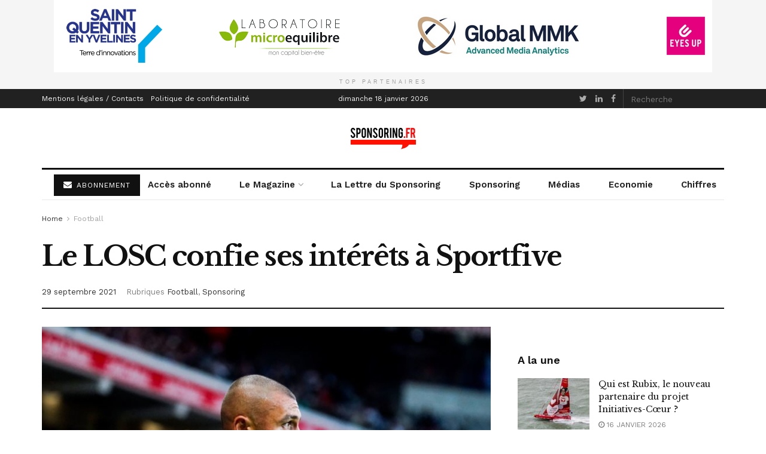

--- FILE ---
content_type: text/html; charset=UTF-8
request_url: https://www.sponsoring.fr/sponsoring/le-losc-confie-ses-interets-a-sportfive-439192.shtm
body_size: 20643
content:
<!doctype html>
<!--[if lt IE 7]> <html class="no-js lt-ie9 lt-ie8 lt-ie7" lang="fr-FR"> <![endif]-->
<!--[if IE 7]>    <html class="no-js lt-ie9 lt-ie8" lang="fr-FR"> <![endif]-->
<!--[if IE 8]>    <html class="no-js lt-ie9" lang="fr-FR"> <![endif]-->
<!--[if IE 9]>    <html class="no-js lt-ie10" lang="fr-FR"> <![endif]-->
<!--[if gt IE 8]><!--> <html class="no-js" lang="fr-FR"> <!--<![endif]-->
<head>
    <meta http-equiv="Content-Type" content="text/html; charset=UTF-8" />
    <meta name='viewport' content='width=device-width, initial-scale=1, user-scalable=yes' />
    <link rel="profile" href="https://gmpg.org/xfn/11" />
    <link rel="pingback" href="https://www.sponsoring.fr/xmlrpc.php" />
    <title>Le LOSC confie ses intérêts à Sportfive &#x2d; Sponsoring.fr</title>
	<style>img:is([sizes="auto" i], [sizes^="auto," i]) { contain-intrinsic-size: 3000px 1500px }</style>
	<meta property="og:type" content="article">
<meta property="og:title" content="Le LOSC confie ses intérêts à Sportfive">
<meta property="og:site_name" content="Sponsoring.fr">
<meta property="og:description" content="Le champion de France et l’agence internationale de marketing sportif signent un partenariat commercial stratégique pour plusieurs années. Sportfive accompagnera">
<meta property="og:url" content="https://www.sponsoring.fr/sponsoring/le-losc-confie-ses-interets-a-sportfive-439192.shtm">
<meta property="og:locale" content="fr_FR">
<meta property="og:image" content="https://www.sponsoring.fr/wp-content/uploads/2021/09/Icon_22092021-_PF15240.jpg">
<meta property="og:image:height" content="1333">
<meta property="og:image:width" content="2000">
<meta property="article:published_time" content="2021-09-29T13:54:00+00:00">
<meta property="article:modified_time" content="2021-09-29T08:00:27+00:00">
<meta property="article:section" content="Football">
<meta property="article:tag" content="Agences de marketing sportif">
<meta property="article:tag" content="Ligue 1">
<meta property="article:tag" content="Ligue 1 2021-2022">
<meta property="article:tag" content="LOSC">
<meta property="article:tag" content="Sportfive">
<meta name="twitter:card" content="summary_large_image">
<meta name="twitter:title" content="Le LOSC confie ses intérêts à Sportfive">
<meta name="twitter:description" content="Le champion de France et l’agence internationale de marketing sportif signent un partenariat commercial stratégique pour plusieurs années. Sportfive accompagnera">
<meta name="twitter:url" content="https://www.sponsoring.fr/sponsoring/le-losc-confie-ses-interets-a-sportfive-439192.shtm">
<meta name="twitter:site" content="">
<meta name="twitter:image:src" content="https://www.sponsoring.fr/wp-content/uploads/2021/09/Icon_22092021-_PF15240.jpg">
<meta name="twitter:image:width" content="2000">
<meta name="twitter:image:height" content="1333">

		<!-- Meta Tag Manager -->
		<meta name="og:type" content="webssite" />
		<meta name="og:title" content="Le LOSC confie ses intérêts à Sportfive" />
		<meta name="og:description" content="Le champion de France et l’agence internationale de marketing sportif signent un partenariat commercial stratégique pour plusieurs années. Sportfive accompagnera le LOSC « de manière exclusive afin de maximiser ses revenus BtoB et d’atteindre les revenus commerciaux d’un top club européen en franchissant un cap dans la stratégie commerciale locale, nationale et internationale ». « Nous [&hellip;]" />
		<meta name="og:image" content="https://www.sponsoring.fr/wp-content/uploads/2021/09/Icon_22092021-_PF15240-125x125.jpg" />
		<meta name="og:locale" content="fr_FR" />
		<meta name="og:site_name" content="Sponsoring.fr" />
		<meta name="twitter:card" content="summary" />
		<!-- / Meta Tag Manager -->
			<script type="text/javascript">
              var jnews_ajax_url = '/?ajax-request=jnews'
			</script>
			
<!-- The SEO Framework : par Sybre Waaijer -->
<meta name="robots" content="max-snippet:-1,max-image-preview:large,max-video-preview:-1" />
<link rel="canonical" href="https://www.sponsoring.fr/sponsoring/le-losc-confie-ses-interets-a-sportfive-439192.shtm" />
<meta name="description" content="Le champion de France et l&rsquo;agence internationale de marketing sportif signent un partenariat commercial strat&eacute;gique pour plusieurs ann&eacute;es." />
<meta property="og:type" content="article" />
<meta property="og:locale" content="fr_FR" />
<meta property="og:site_name" content="Sponsoring.fr" />
<meta property="og:title" content="Le LOSC confie ses intérêts à Sportfive" />
<meta property="og:description" content="Le champion de France et l&rsquo;agence internationale de marketing sportif signent un partenariat commercial strat&eacute;gique pour plusieurs ann&eacute;es. Sportfive accompagnera le LOSC &laquo; de mani&egrave;re exclusive afin de&#8230;" />
<meta property="og:url" content="https://www.sponsoring.fr/sponsoring/le-losc-confie-ses-interets-a-sportfive-439192.shtm" />
<meta property="og:image" content="https://www.sponsoring.fr/wp-content/uploads/2021/09/Icon_22092021-_PF15240.jpg" />
<meta property="og:image:width" content="2000" />
<meta property="og:image:height" content="1333" />
<meta property="article:published_time" content="2021-09-29T13:54:00+00:00" />
<meta property="article:modified_time" content="2021-09-29T08:00:27+00:00" />
<meta name="twitter:card" content="summary_large_image" />
<meta name="twitter:title" content="Le LOSC confie ses intérêts à Sportfive" />
<meta name="twitter:description" content="Le champion de France et l&rsquo;agence internationale de marketing sportif signent un partenariat commercial strat&eacute;gique pour plusieurs ann&eacute;es. Sportfive accompagnera le LOSC &laquo; de mani&egrave;re exclusive afin de&#8230;" />
<meta name="twitter:image" content="https://www.sponsoring.fr/wp-content/uploads/2021/09/Icon_22092021-_PF15240.jpg" />
<script type="application/ld+json">{"@context":"https://schema.org","@graph":[{"@type":"WebSite","@id":"https://www.sponsoring.fr/#/schema/WebSite","url":"https://www.sponsoring.fr/","name":"Sponsoring.fr","description":"Sport&#x2d;business et marketing sportif","inLanguage":"fr-FR","potentialAction":{"@type":"SearchAction","target":{"@type":"EntryPoint","urlTemplate":"https://www.sponsoring.fr/search/{search_term_string}"},"query-input":"required name=search_term_string"},"publisher":{"@type":"Organization","@id":"https://www.sponsoring.fr/#/schema/Organization","name":"Sponsoring.fr","url":"https://www.sponsoring.fr/","logo":{"@type":"ImageObject","url":"https://www.sponsoring.fr/wp-content/uploads/2018/07/cropped-cropped-sponsoring-icon-1.png-1.png","contentUrl":"https://www.sponsoring.fr/wp-content/uploads/2018/07/cropped-cropped-sponsoring-icon-1.png-1.png","width":512,"height":512,"contentSize":"19936"}}},{"@type":"WebPage","@id":"https://www.sponsoring.fr/sponsoring/le-losc-confie-ses-interets-a-sportfive-439192.shtm","url":"https://www.sponsoring.fr/sponsoring/le-losc-confie-ses-interets-a-sportfive-439192.shtm","name":"Le LOSC confie ses intérêts à Sportfive &#x2d; Sponsoring.fr","description":"Le champion de France et l&rsquo;agence internationale de marketing sportif signent un partenariat commercial strat&eacute;gique pour plusieurs ann&eacute;es.","inLanguage":"fr-FR","isPartOf":{"@id":"https://www.sponsoring.fr/#/schema/WebSite"},"breadcrumb":{"@type":"BreadcrumbList","@id":"https://www.sponsoring.fr/#/schema/BreadcrumbList","itemListElement":[{"@type":"ListItem","position":1,"item":"https://www.sponsoring.fr/","name":"Sponsoring.fr"},{"@type":"ListItem","position":2,"item":"https://www.sponsoring.fr/./sponsoring","name":"Catégorie : Sponsoring"},{"@type":"ListItem","position":3,"name":"Le LOSC confie ses intérêts à Sportfive"}]},"potentialAction":{"@type":"ReadAction","target":"https://www.sponsoring.fr/sponsoring/le-losc-confie-ses-interets-a-sportfive-439192.shtm"},"datePublished":"2021-09-29T13:54:00+00:00","dateModified":"2021-09-29T08:00:27+00:00","author":{"@type":"Person","@id":"https://www.sponsoring.fr/#/schema/Person/1b12faca1704c8c74b092dd68b7dee28","name":"Emmanuel Frattali"}}]}</script>
<!-- / The SEO Framework : par Sybre Waaijer | 7.16ms meta | 1.60ms boot -->

<link rel='dns-prefetch' href='//www.sponsoring.fr' />
<link rel='dns-prefetch' href='//fonts.googleapis.com' />
<link rel="alternate" type="application/rss+xml" title="Sponsoring.fr &raquo; Flux" href="https://www.sponsoring.fr/feed" />
<style type="text/css" media="all">@font-face{font-family:'Libre Baskerville';font-style:italic;font-weight:400;font-display:swap;src:url(https://fonts.gstatic.com/s/librebaskerville/v24/kmKWZrc3Hgbbcjq75U4uslyuy4kn0qNccR04_RUJeby2OU36SjNDlufweKgfqIfzTg.woff2) format('woff2');unicode-range:U+0100-02BA,U+02BD-02C5,U+02C7-02CC,U+02CE-02D7,U+02DD-02FF,U+0304,U+0308,U+0329,U+1D00-1DBF,U+1E00-1E9F,U+1EF2-1EFF,U+2020,U+20A0-20AB,U+20AD-20C0,U+2113,U+2C60-2C7F,U+A720-A7FF}@font-face{font-family:'Libre Baskerville';font-style:italic;font-weight:400;font-display:swap;src:url(https://fonts.gstatic.com/s/librebaskerville/v24/kmKWZrc3Hgbbcjq75U4uslyuy4kn0qNccR04_RUJeby2OU36SjNNlufweKgfqIc.woff2) format('woff2');unicode-range:U+0000-00FF,U+0131,U+0152-0153,U+02BB-02BC,U+02C6,U+02DA,U+02DC,U+0304,U+0308,U+0329,U+2000-206F,U+20AC,U+2122,U+2191,U+2193,U+2212,U+2215,U+FEFF,U+FFFD}@font-face{font-family:'Libre Baskerville';font-display:block;font-style:normal;font-weight:400;font-display:swap;src:url(https://fonts.gstatic.com/s/librebaskerville/v24/kmKnZrc3Hgbbcjq75U4uslyuy4kn0qNXaxMaC82U-ro.woff2) format('woff2');unicode-range:U+0100-02BA,U+02BD-02C5,U+02C7-02CC,U+02CE-02D7,U+02DD-02FF,U+0304,U+0308,U+0329,U+1D00-1DBF,U+1E00-1E9F,U+1EF2-1EFF,U+2020,U+20A0-20AB,U+20AD-20C0,U+2113,U+2C60-2C7F,U+A720-A7FF}@font-face{font-family:'Libre Baskerville';font-display:block;font-style:normal;font-weight:400;font-display:swap;src:url(https://fonts.gstatic.com/s/librebaskerville/v24/kmKnZrc3Hgbbcjq75U4uslyuy4kn0qNZaxMaC82U.woff2) format('woff2');unicode-range:U+0000-00FF,U+0131,U+0152-0153,U+02BB-02BC,U+02C6,U+02DA,U+02DC,U+0304,U+0308,U+0329,U+2000-206F,U+20AC,U+2122,U+2191,U+2193,U+2212,U+2215,U+FEFF,U+FFFD}@font-face{font-family:'Libre Baskerville';font-display:block;font-style:normal;font-weight:700;font-display:swap;src:url(https://fonts.gstatic.com/s/librebaskerville/v24/kmKnZrc3Hgbbcjq75U4uslyuy4kn0qNXaxMaC82U-ro.woff2) format('woff2');unicode-range:U+0100-02BA,U+02BD-02C5,U+02C7-02CC,U+02CE-02D7,U+02DD-02FF,U+0304,U+0308,U+0329,U+1D00-1DBF,U+1E00-1E9F,U+1EF2-1EFF,U+2020,U+20A0-20AB,U+20AD-20C0,U+2113,U+2C60-2C7F,U+A720-A7FF}@font-face{font-family:'Libre Baskerville';font-display:block;font-style:normal;font-weight:700;font-display:swap;src:url(https://fonts.gstatic.com/s/librebaskerville/v24/kmKnZrc3Hgbbcjq75U4uslyuy4kn0qNZaxMaC82U.woff2) format('woff2');unicode-range:U+0000-00FF,U+0131,U+0152-0153,U+02BB-02BC,U+02C6,U+02DA,U+02DC,U+0304,U+0308,U+0329,U+2000-206F,U+20AC,U+2122,U+2191,U+2193,U+2212,U+2215,U+FEFF,U+FFFD}@font-face{font-family:'Work Sans';font-display:block;font-style:normal;font-weight:400;font-display:swap;src:url(https://fonts.gstatic.com/s/worksans/v24/QGYsz_wNahGAdqQ43Rh_c6DptfpA4cD3.woff2) format('woff2');unicode-range:U+0102-0103,U+0110-0111,U+0128-0129,U+0168-0169,U+01A0-01A1,U+01AF-01B0,U+0300-0301,U+0303-0304,U+0308-0309,U+0323,U+0329,U+1EA0-1EF9,U+20AB}@font-face{font-family:'Work Sans';font-display:block;font-style:normal;font-weight:400;font-display:swap;src:url(https://fonts.gstatic.com/s/worksans/v24/QGYsz_wNahGAdqQ43Rh_cqDptfpA4cD3.woff2) format('woff2');unicode-range:U+0100-02BA,U+02BD-02C5,U+02C7-02CC,U+02CE-02D7,U+02DD-02FF,U+0304,U+0308,U+0329,U+1D00-1DBF,U+1E00-1E9F,U+1EF2-1EFF,U+2020,U+20A0-20AB,U+20AD-20C0,U+2113,U+2C60-2C7F,U+A720-A7FF}@font-face{font-family:'Work Sans';font-display:block;font-style:normal;font-weight:400;font-display:swap;src:url(https://fonts.gstatic.com/s/worksans/v24/QGYsz_wNahGAdqQ43Rh_fKDptfpA4Q.woff2) format('woff2');unicode-range:U+0000-00FF,U+0131,U+0152-0153,U+02BB-02BC,U+02C6,U+02DA,U+02DC,U+0304,U+0308,U+0329,U+2000-206F,U+20AC,U+2122,U+2191,U+2193,U+2212,U+2215,U+FEFF,U+FFFD}@font-face{font-family:'Work Sans';font-display:block;font-style:normal;font-weight:600;font-display:swap;src:url(https://fonts.gstatic.com/s/worksans/v24/QGYsz_wNahGAdqQ43Rh_c6DptfpA4cD3.woff2) format('woff2');unicode-range:U+0102-0103,U+0110-0111,U+0128-0129,U+0168-0169,U+01A0-01A1,U+01AF-01B0,U+0300-0301,U+0303-0304,U+0308-0309,U+0323,U+0329,U+1EA0-1EF9,U+20AB}@font-face{font-family:'Work Sans';font-display:block;font-style:normal;font-weight:600;font-display:swap;src:url(https://fonts.gstatic.com/s/worksans/v24/QGYsz_wNahGAdqQ43Rh_cqDptfpA4cD3.woff2) format('woff2');unicode-range:U+0100-02BA,U+02BD-02C5,U+02C7-02CC,U+02CE-02D7,U+02DD-02FF,U+0304,U+0308,U+0329,U+1D00-1DBF,U+1E00-1E9F,U+1EF2-1EFF,U+2020,U+20A0-20AB,U+20AD-20C0,U+2113,U+2C60-2C7F,U+A720-A7FF}@font-face{font-family:'Work Sans';font-display:block;font-style:normal;font-weight:600;font-display:swap;src:url(https://fonts.gstatic.com/s/worksans/v24/QGYsz_wNahGAdqQ43Rh_fKDptfpA4Q.woff2) format('woff2');unicode-range:U+0000-00FF,U+0131,U+0152-0153,U+02BB-02BC,U+02C6,U+02DA,U+02DC,U+0304,U+0308,U+0329,U+2000-206F,U+20AC,U+2122,U+2191,U+2193,U+2212,U+2215,U+FEFF,U+FFFD}</style>
<style id='classic-theme-styles-inline-css' type='text/css'>
/*! This file is auto-generated */
.wp-block-button__link{color:#fff;background-color:#32373c;border-radius:9999px;box-shadow:none;text-decoration:none;padding:calc(.667em + 2px) calc(1.333em + 2px);font-size:1.125em}.wp-block-file__button{background:#32373c;color:#fff;text-decoration:none}
</style>
<style id='global-styles-inline-css' type='text/css'>
:root{--wp--preset--aspect-ratio--square: 1;--wp--preset--aspect-ratio--4-3: 4/3;--wp--preset--aspect-ratio--3-4: 3/4;--wp--preset--aspect-ratio--3-2: 3/2;--wp--preset--aspect-ratio--2-3: 2/3;--wp--preset--aspect-ratio--16-9: 16/9;--wp--preset--aspect-ratio--9-16: 9/16;--wp--preset--color--black: #000000;--wp--preset--color--cyan-bluish-gray: #abb8c3;--wp--preset--color--white: #ffffff;--wp--preset--color--pale-pink: #f78da7;--wp--preset--color--vivid-red: #cf2e2e;--wp--preset--color--luminous-vivid-orange: #ff6900;--wp--preset--color--luminous-vivid-amber: #fcb900;--wp--preset--color--light-green-cyan: #7bdcb5;--wp--preset--color--vivid-green-cyan: #00d084;--wp--preset--color--pale-cyan-blue: #8ed1fc;--wp--preset--color--vivid-cyan-blue: #0693e3;--wp--preset--color--vivid-purple: #9b51e0;--wp--preset--gradient--vivid-cyan-blue-to-vivid-purple: linear-gradient(135deg,rgba(6,147,227,1) 0%,rgb(155,81,224) 100%);--wp--preset--gradient--light-green-cyan-to-vivid-green-cyan: linear-gradient(135deg,rgb(122,220,180) 0%,rgb(0,208,130) 100%);--wp--preset--gradient--luminous-vivid-amber-to-luminous-vivid-orange: linear-gradient(135deg,rgba(252,185,0,1) 0%,rgba(255,105,0,1) 100%);--wp--preset--gradient--luminous-vivid-orange-to-vivid-red: linear-gradient(135deg,rgba(255,105,0,1) 0%,rgb(207,46,46) 100%);--wp--preset--gradient--very-light-gray-to-cyan-bluish-gray: linear-gradient(135deg,rgb(238,238,238) 0%,rgb(169,184,195) 100%);--wp--preset--gradient--cool-to-warm-spectrum: linear-gradient(135deg,rgb(74,234,220) 0%,rgb(151,120,209) 20%,rgb(207,42,186) 40%,rgb(238,44,130) 60%,rgb(251,105,98) 80%,rgb(254,248,76) 100%);--wp--preset--gradient--blush-light-purple: linear-gradient(135deg,rgb(255,206,236) 0%,rgb(152,150,240) 100%);--wp--preset--gradient--blush-bordeaux: linear-gradient(135deg,rgb(254,205,165) 0%,rgb(254,45,45) 50%,rgb(107,0,62) 100%);--wp--preset--gradient--luminous-dusk: linear-gradient(135deg,rgb(255,203,112) 0%,rgb(199,81,192) 50%,rgb(65,88,208) 100%);--wp--preset--gradient--pale-ocean: linear-gradient(135deg,rgb(255,245,203) 0%,rgb(182,227,212) 50%,rgb(51,167,181) 100%);--wp--preset--gradient--electric-grass: linear-gradient(135deg,rgb(202,248,128) 0%,rgb(113,206,126) 100%);--wp--preset--gradient--midnight: linear-gradient(135deg,rgb(2,3,129) 0%,rgb(40,116,252) 100%);--wp--preset--font-size--small: 13px;--wp--preset--font-size--medium: 20px;--wp--preset--font-size--large: 36px;--wp--preset--font-size--x-large: 42px;--wp--preset--spacing--20: 0.44rem;--wp--preset--spacing--30: 0.67rem;--wp--preset--spacing--40: 1rem;--wp--preset--spacing--50: 1.5rem;--wp--preset--spacing--60: 2.25rem;--wp--preset--spacing--70: 3.38rem;--wp--preset--spacing--80: 5.06rem;--wp--preset--shadow--natural: 6px 6px 9px rgba(0, 0, 0, 0.2);--wp--preset--shadow--deep: 12px 12px 50px rgba(0, 0, 0, 0.4);--wp--preset--shadow--sharp: 6px 6px 0px rgba(0, 0, 0, 0.2);--wp--preset--shadow--outlined: 6px 6px 0px -3px rgba(255, 255, 255, 1), 6px 6px rgba(0, 0, 0, 1);--wp--preset--shadow--crisp: 6px 6px 0px rgba(0, 0, 0, 1);}:where(.is-layout-flex){gap: 0.5em;}:where(.is-layout-grid){gap: 0.5em;}body .is-layout-flex{display: flex;}.is-layout-flex{flex-wrap: wrap;align-items: center;}.is-layout-flex > :is(*, div){margin: 0;}body .is-layout-grid{display: grid;}.is-layout-grid > :is(*, div){margin: 0;}:where(.wp-block-columns.is-layout-flex){gap: 2em;}:where(.wp-block-columns.is-layout-grid){gap: 2em;}:where(.wp-block-post-template.is-layout-flex){gap: 1.25em;}:where(.wp-block-post-template.is-layout-grid){gap: 1.25em;}.has-black-color{color: var(--wp--preset--color--black) !important;}.has-cyan-bluish-gray-color{color: var(--wp--preset--color--cyan-bluish-gray) !important;}.has-white-color{color: var(--wp--preset--color--white) !important;}.has-pale-pink-color{color: var(--wp--preset--color--pale-pink) !important;}.has-vivid-red-color{color: var(--wp--preset--color--vivid-red) !important;}.has-luminous-vivid-orange-color{color: var(--wp--preset--color--luminous-vivid-orange) !important;}.has-luminous-vivid-amber-color{color: var(--wp--preset--color--luminous-vivid-amber) !important;}.has-light-green-cyan-color{color: var(--wp--preset--color--light-green-cyan) !important;}.has-vivid-green-cyan-color{color: var(--wp--preset--color--vivid-green-cyan) !important;}.has-pale-cyan-blue-color{color: var(--wp--preset--color--pale-cyan-blue) !important;}.has-vivid-cyan-blue-color{color: var(--wp--preset--color--vivid-cyan-blue) !important;}.has-vivid-purple-color{color: var(--wp--preset--color--vivid-purple) !important;}.has-black-background-color{background-color: var(--wp--preset--color--black) !important;}.has-cyan-bluish-gray-background-color{background-color: var(--wp--preset--color--cyan-bluish-gray) !important;}.has-white-background-color{background-color: var(--wp--preset--color--white) !important;}.has-pale-pink-background-color{background-color: var(--wp--preset--color--pale-pink) !important;}.has-vivid-red-background-color{background-color: var(--wp--preset--color--vivid-red) !important;}.has-luminous-vivid-orange-background-color{background-color: var(--wp--preset--color--luminous-vivid-orange) !important;}.has-luminous-vivid-amber-background-color{background-color: var(--wp--preset--color--luminous-vivid-amber) !important;}.has-light-green-cyan-background-color{background-color: var(--wp--preset--color--light-green-cyan) !important;}.has-vivid-green-cyan-background-color{background-color: var(--wp--preset--color--vivid-green-cyan) !important;}.has-pale-cyan-blue-background-color{background-color: var(--wp--preset--color--pale-cyan-blue) !important;}.has-vivid-cyan-blue-background-color{background-color: var(--wp--preset--color--vivid-cyan-blue) !important;}.has-vivid-purple-background-color{background-color: var(--wp--preset--color--vivid-purple) !important;}.has-black-border-color{border-color: var(--wp--preset--color--black) !important;}.has-cyan-bluish-gray-border-color{border-color: var(--wp--preset--color--cyan-bluish-gray) !important;}.has-white-border-color{border-color: var(--wp--preset--color--white) !important;}.has-pale-pink-border-color{border-color: var(--wp--preset--color--pale-pink) !important;}.has-vivid-red-border-color{border-color: var(--wp--preset--color--vivid-red) !important;}.has-luminous-vivid-orange-border-color{border-color: var(--wp--preset--color--luminous-vivid-orange) !important;}.has-luminous-vivid-amber-border-color{border-color: var(--wp--preset--color--luminous-vivid-amber) !important;}.has-light-green-cyan-border-color{border-color: var(--wp--preset--color--light-green-cyan) !important;}.has-vivid-green-cyan-border-color{border-color: var(--wp--preset--color--vivid-green-cyan) !important;}.has-pale-cyan-blue-border-color{border-color: var(--wp--preset--color--pale-cyan-blue) !important;}.has-vivid-cyan-blue-border-color{border-color: var(--wp--preset--color--vivid-cyan-blue) !important;}.has-vivid-purple-border-color{border-color: var(--wp--preset--color--vivid-purple) !important;}.has-vivid-cyan-blue-to-vivid-purple-gradient-background{background: var(--wp--preset--gradient--vivid-cyan-blue-to-vivid-purple) !important;}.has-light-green-cyan-to-vivid-green-cyan-gradient-background{background: var(--wp--preset--gradient--light-green-cyan-to-vivid-green-cyan) !important;}.has-luminous-vivid-amber-to-luminous-vivid-orange-gradient-background{background: var(--wp--preset--gradient--luminous-vivid-amber-to-luminous-vivid-orange) !important;}.has-luminous-vivid-orange-to-vivid-red-gradient-background{background: var(--wp--preset--gradient--luminous-vivid-orange-to-vivid-red) !important;}.has-very-light-gray-to-cyan-bluish-gray-gradient-background{background: var(--wp--preset--gradient--very-light-gray-to-cyan-bluish-gray) !important;}.has-cool-to-warm-spectrum-gradient-background{background: var(--wp--preset--gradient--cool-to-warm-spectrum) !important;}.has-blush-light-purple-gradient-background{background: var(--wp--preset--gradient--blush-light-purple) !important;}.has-blush-bordeaux-gradient-background{background: var(--wp--preset--gradient--blush-bordeaux) !important;}.has-luminous-dusk-gradient-background{background: var(--wp--preset--gradient--luminous-dusk) !important;}.has-pale-ocean-gradient-background{background: var(--wp--preset--gradient--pale-ocean) !important;}.has-electric-grass-gradient-background{background: var(--wp--preset--gradient--electric-grass) !important;}.has-midnight-gradient-background{background: var(--wp--preset--gradient--midnight) !important;}.has-small-font-size{font-size: var(--wp--preset--font-size--small) !important;}.has-medium-font-size{font-size: var(--wp--preset--font-size--medium) !important;}.has-large-font-size{font-size: var(--wp--preset--font-size--large) !important;}.has-x-large-font-size{font-size: var(--wp--preset--font-size--x-large) !important;}
:where(.wp-block-post-template.is-layout-flex){gap: 1.25em;}:where(.wp-block-post-template.is-layout-grid){gap: 1.25em;}
:where(.wp-block-columns.is-layout-flex){gap: 2em;}:where(.wp-block-columns.is-layout-grid){gap: 2em;}
:root :where(.wp-block-pullquote){font-size: 1.5em;line-height: 1.6;}
</style>
<link rel='stylesheet' id='wpo_min-header-0-css' href='https://www.sponsoring.fr/wp-content/cache/wpo-minify/1764236250/assets/wpo-minify-header-b08b6ab8.min.css' type='text/css' media='all' />
<script type="text/javascript" src="https://www.sponsoring.fr/wp-content/cache/wpo-minify/1764236250/assets/wpo-minify-header-7b6a0e3c.min.js" id="wpo_min-header-0-js"></script>
<link rel="https://api.w.org/" href="https://www.sponsoring.fr/wp-json/" /><link rel="alternate" title="JSON" type="application/json" href="https://www.sponsoring.fr/wp-json/wp/v2/posts/439192" /><link rel="EditURI" type="application/rsd+xml" title="RSD" href="https://www.sponsoring.fr/xmlrpc.php?rsd" />
<link rel="alternate" title="oEmbed (JSON)" type="application/json+oembed" href="https://www.sponsoring.fr/wp-json/oembed/1.0/embed?url=https%3A%2F%2Fwww.sponsoring.fr%2Fsponsoring%2Fle-losc-confie-ses-interets-a-sportfive-439192.shtm" />
<link rel="alternate" title="oEmbed (XML)" type="text/xml+oembed" href="https://www.sponsoring.fr/wp-json/oembed/1.0/embed?url=https%3A%2F%2Fwww.sponsoring.fr%2Fsponsoring%2Fle-losc-confie-ses-interets-a-sportfive-439192.shtm&#038;format=xml" />
<meta name="generator" content="Powered by WPBakery Page Builder - drag and drop page builder for WordPress."/>
<script type='application/ld+json'>{"@context":"http:\/\/schema.org","@type":"Organization","@id":"https:\/\/www.sponsoring.fr\/#organization","url":"https:\/\/www.sponsoring.fr\/","name":"Sponsoring.fr","logo":{"@type":"ImageObject","url":"https:\/\/www.sponsoring.fr\/wp-content\/uploads\/2018\/07\/cropped-cropped-sponsoring-icon-1.png-1.png"},"sameAs":["https:\/\/twitter.com\/sponsoring_fr"," https:\/\/www.linkedin.com\/company\/sponsoring-fr","https:\/\/www.facebook.com\/Sponsoring.fr\/"]}</script>
<script type='application/ld+json'>{"@context":"http:\/\/schema.org","@type":"WebSite","@id":"https:\/\/www.sponsoring.fr\/#website","url":"https:\/\/www.sponsoring.fr\/","name":"Sponsoring.fr","potentialAction":{"@type":"SearchAction","target":"https:\/\/www.sponsoring.fr\/?s={search_term_string}","query-input":"required name=search_term_string"}}</script>
<link rel="icon" href="https://www.sponsoring.fr/wp-content/uploads/2018/07/cropped-cropped-sponsoring-icon-1.png-1-32x32.png" sizes="32x32" />
<link rel="icon" href="https://www.sponsoring.fr/wp-content/uploads/2018/07/cropped-cropped-sponsoring-icon-1.png-1-192x192.png" sizes="192x192" />
<link rel="apple-touch-icon" href="https://www.sponsoring.fr/wp-content/uploads/2018/07/cropped-cropped-sponsoring-icon-1.png-1-180x180.png" />
<meta name="msapplication-TileImage" content="https://www.sponsoring.fr/wp-content/uploads/2018/07/cropped-cropped-sponsoring-icon-1.png-1-270x270.png" />
<style id="jeg_dynamic_css" type="text/css" data-type="jeg_custom-css">body,.newsfeed_carousel.owl-carousel .owl-nav div,.jeg_filter_button,.owl-carousel .owl-nav div,.jeg_readmore,.jeg_hero_style_7 .jeg_post_meta a,.widget_calendar thead th,.widget_calendar tfoot a,.jeg_socialcounter a,.entry-header .jeg_meta_like a,.entry-header .jeg_meta_comment a,.entry-content tbody tr:hover,.entry-content th,.jeg_splitpost_nav li:hover a,#breadcrumbs a,.jeg_author_socials a:hover,.jeg_footer_content a,.jeg_footer_bottom a,.jeg_cartcontent,.woocommerce .woocommerce-breadcrumb a { color : #333333; } a,.jeg_menu_style_5 > li > a:hover,.jeg_menu_style_5 > li.sfHover > a,.jeg_menu_style_5 > li.current-menu-item > a,.jeg_menu_style_5 > li.current-menu-ancestor > a,.jeg_navbar .jeg_menu:not(.jeg_main_menu) > li > a:hover,.jeg_midbar .jeg_menu:not(.jeg_main_menu) > li > a:hover,.jeg_side_tabs li.active,.jeg_block_heading_5 strong,.jeg_block_heading_6 strong,.jeg_block_heading_7 strong,.jeg_block_heading_8 strong,.jeg_subcat_list li a:hover,.jeg_subcat_list li button:hover,.jeg_pl_lg_7 .jeg_thumb .jeg_post_category a,.jeg_pl_xs_2:before,.jeg_pl_xs_4 .jeg_postblock_content:before,.jeg_postblock .jeg_post_title a:hover,.jeg_hero_style_6 .jeg_post_title a:hover,.jeg_sidefeed .jeg_pl_xs_3 .jeg_post_title a:hover,.widget_jnews_popular .jeg_post_title a:hover,.jeg_meta_author a,.widget_archive li a:hover,.widget_pages li a:hover,.widget_meta li a:hover,.widget_recent_entries li a:hover,.widget_rss li a:hover,.widget_rss cite,.widget_categories li a:hover,.widget_categories li.current-cat > a,#breadcrumbs a:hover,.jeg_share_count .counts,.commentlist .bypostauthor > .comment-body > .comment-author > .fn,span.required,.jeg_review_title,.bestprice .price,.authorlink a:hover,.jeg_vertical_playlist .jeg_video_playlist_play_icon,.jeg_vertical_playlist .jeg_video_playlist_item.active .jeg_video_playlist_thumbnail:before,.jeg_horizontal_playlist .jeg_video_playlist_play,.woocommerce li.product .pricegroup .button,.widget_display_forums li a:hover,.widget_display_topics li:before,.widget_display_replies li:before,.widget_display_views li:before,.bbp-breadcrumb a:hover,.jeg_mobile_menu li.sfHover > a,.jeg_mobile_menu li a:hover,.split-template-6 .pagenum, .jeg_push_notification_button .button { color : #174e96; } .jeg_menu_style_1 > li > a:before,.jeg_menu_style_2 > li > a:before,.jeg_menu_style_3 > li > a:before,.jeg_side_toggle,.jeg_slide_caption .jeg_post_category a,.jeg_slider_type_1 .owl-nav .owl-next,.jeg_block_heading_1 .jeg_block_title span,.jeg_block_heading_2 .jeg_block_title span,.jeg_block_heading_3,.jeg_block_heading_4 .jeg_block_title span,.jeg_block_heading_6:after,.jeg_pl_lg_box .jeg_post_category a,.jeg_pl_md_box .jeg_post_category a,.jeg_readmore:hover,.jeg_thumb .jeg_post_category a,.jeg_block_loadmore a:hover, .jeg_postblock.alt .jeg_block_loadmore a:hover,.jeg_block_loadmore a.active,.jeg_postblock_carousel_2 .jeg_post_category a,.jeg_heroblock .jeg_post_category a,.jeg_pagenav_1 .page_number.active,.jeg_pagenav_1 .page_number.active:hover,input[type="submit"],.btn,.button,.widget_tag_cloud a:hover,.popularpost_item:hover .jeg_post_title a:before,.jeg_splitpost_4 .page_nav,.jeg_splitpost_5 .page_nav,.jeg_post_via a:hover,.jeg_post_source a:hover,.jeg_post_tags a:hover,.comment-reply-title small a:before,.comment-reply-title small a:after,.jeg_storelist .productlink,.authorlink li.active a:before,.jeg_footer.dark .socials_widget:not(.nobg) a:hover .fa,.jeg_breakingnews_title,.jeg_overlay_slider_bottom.owl-carousel .owl-nav div,.jeg_overlay_slider_bottom.owl-carousel .owl-nav div:hover,.jeg_vertical_playlist .jeg_video_playlist_current,.woocommerce span.onsale,.woocommerce #respond input#submit:hover,.woocommerce a.button:hover,.woocommerce button.button:hover,.woocommerce input.button:hover,.woocommerce #respond input#submit.alt,.woocommerce a.button.alt,.woocommerce button.button.alt,.woocommerce input.button.alt,.jeg_popup_post .caption,.jeg_footer.dark input[type="submit"],.jeg_footer.dark .btn,.jeg_footer.dark .button,.footer_widget.widget_tag_cloud a:hover, .jeg_inner_content .content-inner .jeg_post_category a:hover, #buddypress .standard-form button, #buddypress a.button, #buddypress input[type="submit"], #buddypress input[type="button"], #buddypress input[type="reset"], #buddypress ul.button-nav li a, #buddypress .generic-button a, #buddypress .generic-button button, #buddypress .comment-reply-link, #buddypress a.bp-title-button, #buddypress.buddypress-wrap .members-list li .user-update .activity-read-more a, div#buddypress .standard-form button:hover,div#buddypress a.button:hover,div#buddypress input[type="submit"]:hover,div#buddypress input[type="button"]:hover,div#buddypress input[type="reset"]:hover,div#buddypress ul.button-nav li a:hover,div#buddypress .generic-button a:hover,div#buddypress .generic-button button:hover,div#buddypress .comment-reply-link:hover,div#buddypress a.bp-title-button:hover,div#buddypress.buddypress-wrap .members-list li .user-update .activity-read-more a:hover, #buddypress #item-nav .item-list-tabs ul li a:before, .jeg_inner_content .jeg_meta_container .follow-wrapper a { background-color : #174e96; } .jeg_block_heading_7 .jeg_block_title span, .jeg_readmore:hover, .jeg_block_loadmore a:hover, .jeg_block_loadmore a.active, .jeg_pagenav_1 .page_number.active, .jeg_pagenav_1 .page_number.active:hover, .jeg_pagenav_3 .page_number:hover, .jeg_prevnext_post a:hover h3, .jeg_overlay_slider .jeg_post_category, .jeg_sidefeed .jeg_post.active, .jeg_vertical_playlist.jeg_vertical_playlist .jeg_video_playlist_item.active .jeg_video_playlist_thumbnail img, .jeg_horizontal_playlist .jeg_video_playlist_item.active { border-color : #174e96; } .jeg_tabpost_nav li.active, .woocommerce div.product .woocommerce-tabs ul.tabs li.active { border-bottom-color : #174e96; } .jeg_post_meta .fa, .entry-header .jeg_post_meta .fa, .jeg_review_stars, .jeg_price_review_list { color : #174259; } .jeg_share_button.share-float.share-monocrhome a { background-color : #174259; } h1,h2,h3,h4,h5,h6,.jeg_post_title a,.entry-header .jeg_post_title,.jeg_hero_style_7 .jeg_post_title a,.jeg_block_title,.jeg_splitpost_bar .current_title,.jeg_video_playlist_title,.gallery-caption { color : #111111; } .split-template-9 .pagenum, .split-template-10 .pagenum, .split-template-11 .pagenum, .split-template-12 .pagenum, .split-template-13 .pagenum, .split-template-15 .pagenum, .split-template-18 .pagenum, .split-template-20 .pagenum, .split-template-19 .current_title span, .split-template-20 .current_title span { background-color : #111111; } .jeg_topbar .jeg_nav_row, .jeg_topbar .jeg_search_no_expand .jeg_search_input { line-height : 32px; } .jeg_topbar .jeg_nav_row, .jeg_topbar .jeg_nav_icon { height : 32px; } .jeg_midbar { height : 100px; } .jeg_header .jeg_bottombar, .jeg_header .jeg_bottombar.jeg_navbar_dark, .jeg_bottombar.jeg_navbar_boxed .jeg_nav_row, .jeg_bottombar.jeg_navbar_dark.jeg_navbar_boxed .jeg_nav_row { border-top-width : 3px; } .jeg_header_wrapper .jeg_bottombar, .jeg_header_wrapper .jeg_bottombar.jeg_navbar_dark, .jeg_bottombar.jeg_navbar_boxed .jeg_nav_row, .jeg_bottombar.jeg_navbar_dark.jeg_navbar_boxed .jeg_nav_row { border-top-color : #111111; } .jeg_stickybar, .jeg_stickybar.dark { border-bottom-width : 3px; } .jeg_stickybar, .jeg_stickybar.dark, .jeg_stickybar.jeg_navbar_boxed .jeg_nav_row { border-bottom-color : #111111; } .jeg_mobile_bottombar { height : 60px; line-height : 60px; } .jeg_header .socials_widget > a > i.fa:before { color : #aaaaaa; } .jeg_aside_item.socials_widget > a > i.fa:before { color : #777777; } .jeg_header .jeg_button_1 .btn { background : #111111; } .jeg_nav_search { width : 34%; } .jeg_footer .jeg_footer_heading h3,.jeg_footer.dark .jeg_footer_heading h3,.jeg_footer .widget h2,.jeg_footer .footer_dark .widget h2 { color : #174e96; } body,input,textarea,select,.chosen-container-single .chosen-single,.btn,.button { font-family: "Work Sans",Helvetica,Arial,sans-serif; } .jeg_post_title, .entry-header .jeg_post_title, .jeg_single_tpl_2 .entry-header .jeg_post_title, .jeg_single_tpl_3 .entry-header .jeg_post_title, .jeg_single_tpl_6 .entry-header .jeg_post_title { font-family: "Libre Baskerville",Helvetica,Arial,sans-serif; } .jeg_post_excerpt p, .content-inner p { font-family: "Droid Serif",Helvetica,Arial,sans-serif; } .jeg_thumb .jeg_post_category a,.jeg_pl_lg_box .jeg_post_category a,.jeg_pl_md_box .jeg_post_category a,.jeg_postblock_carousel_2 .jeg_post_category a,.jeg_heroblock .jeg_post_category a,.jeg_slide_caption .jeg_post_category a { background-color : #111111; } .jeg_overlay_slider .jeg_post_category,.jeg_thumb .jeg_post_category a,.jeg_pl_lg_box .jeg_post_category a,.jeg_pl_md_box .jeg_post_category a,.jeg_postblock_carousel_2 .jeg_post_category a,.jeg_heroblock .jeg_post_category a,.jeg_slide_caption .jeg_post_category a { border-color : #111111; } </style><style type="text/css">
					.no_thumbnail .jeg_thumb,
					.thumbnail-container.no_thumbnail {
					    display: none !important;
					}
					.jeg_search_result .jeg_pl_xs_3.no_thumbnail .jeg_postblock_content,
					.jeg_sidefeed .jeg_pl_xs_3.no_thumbnail .jeg_postblock_content,
					.jeg_pl_sm.no_thumbnail .jeg_postblock_content {
					    margin-left: 0;
					}
					.jeg_postblock_11 .no_thumbnail .jeg_postblock_content,
					.jeg_postblock_12 .no_thumbnail .jeg_postblock_content,
					.jeg_postblock_12.jeg_col_3o3 .no_thumbnail .jeg_postblock_content  {
					    margin-top: 0;
					}
					.jeg_postblock_15 .jeg_pl_md_box.no_thumbnail .jeg_postblock_content,
					.jeg_postblock_19 .jeg_pl_md_box.no_thumbnail .jeg_postblock_content,
					.jeg_postblock_24 .jeg_pl_md_box.no_thumbnail .jeg_postblock_content,
					.jeg_sidefeed .jeg_pl_md_box .jeg_postblock_content {
					    position: relative;
					}
					.jeg_postblock_carousel_2 .no_thumbnail .jeg_post_title a,
					.jeg_postblock_carousel_2 .no_thumbnail .jeg_post_title a:hover,
					.jeg_postblock_carousel_2 .no_thumbnail .jeg_post_meta .fa {
					    color: #212121 !important;
					} 
				</style>		<style type="text/css" id="wp-custom-css">
			.jeg_meta_author, .jeg_meta_comment {
 	visibility:hidden;
}		</style>
		<noscript><style> .wpb_animate_when_almost_visible { opacity: 1; }</style></noscript>	
<script type="text/javascript" src="https://choices.consentframework.com/js/pa/22977/c/VdNa9/stub" charset="utf-8"></script>
<script type="text/javascript" src="https://choices.consentframework.com/js/pa/22977/c/VdNa9/cmp" charset="utf-8" async></script>	
	
	<!-- Global site tag (gtag.js) - Google Analytics -->
<script async src="https://www.googletagmanager.com/gtag/js?id=UA-22404417-1"></script>
<script>
  window.dataLayer = window.dataLayer || [];
  function gtag(){dataLayer.push(arguments);}
  gtag('js', new Date());

  gtag('config', 'UA-22404417-1');
</script>




    <script>
        var optidigitalQueue = optidigitalQueue || {};
        optidigitalQueue.cmd = optidigitalQueue.cmd || [];
    </script>
    <script type='text/javascript'
        id='optidigital-ad-init'
        async
        config='{"adUnit": "/57923584/sponsoring.fr/homepage"}'
        src='//scripts.opti-digital.com/tags/?site=sponsoring'>
    </script>
	
</head>
<body data-rsssl=1 class="wp-singular post-template-default single single-post postid-439192 single-format-standard wp-embed-responsive wp-theme-jnews jeg_toggle_dark jeg_single_tpl_2 jnews jsc_normal wpb-js-composer js-comp-ver-6.4.1 vc_responsive">

    
    
    <div class="jeg_ad jeg_ad_top jnews_header_top_ads">
        <div class='ads-wrapper  '><a href='https://www.sponsoring.fr/sponsoring/sponsoring-fr-gratuit-en-ligne-grace-a-6-partenaires-majeurs-434741.shtm?customize_changeset_uuid=2a3145dd-4b37-4a6b-bbdc-09833a410a19&customize_messenger_channel=preview-0&customize_autosaved=on'  class='adlink ads_image '>
                                    <img src='https://www.sponsoring.fr/wp-content/uploads/2025/09/top-partenaires-Sponso.png.png' alt='Nos partenaires' data-pin-no-hover="true">
                                </a><div class='ads-text'>TOP PARTENAIRES</div></div>    </div>

    <!-- The Main Wrapper
    ============================================= -->
    <div class="jeg_viewport">

        
        <div class="jeg_header_wrapper">
            <div class="jeg_header_instagram_wrapper">
    </div>

<!-- HEADER -->
<div class="jeg_header normal">
    <div class="jeg_topbar jeg_container dark">
    <div class="container">
        <div class="jeg_nav_row">
            
                <div class="jeg_nav_col jeg_nav_left  jeg_nav_grow">
                    <div class="item_wrap jeg_nav_alignleft">
                        <div class="jeg_nav_item">
	<ul class="jeg_menu jeg_top_menu"><li id="menu-item-441784" class="menu-item menu-item-type-post_type menu-item-object-page menu-item-441784"><a href="https://www.sponsoring.fr/mentions-legales">Mentions légales / Contacts</a></li>
<li id="menu-item-441785" class="menu-item menu-item-type-post_type menu-item-object-page menu-item-441785"><a href="https://www.sponsoring.fr/politique-de-confidentialite">Politique de confidentialité</a></li>
</ul></div>                    </div>
                </div>

                
                <div class="jeg_nav_col jeg_nav_center  jeg_nav_normal">
                    <div class="item_wrap jeg_nav_aligncenter">
                        <div class="jeg_nav_item jeg_top_date">
    dimanche 18 janvier 2026</div>                    </div>
                </div>

                
                <div class="jeg_nav_col jeg_nav_right  jeg_nav_grow">
                    <div class="item_wrap jeg_nav_alignright">
                        			<div
				class="jeg_nav_item socials_widget jeg_social_icon_block nobg">
				<a href="https://twitter.com/sponsoring_fr" target='_blank' class="jeg_twitter"><i class="fa fa-twitter"></i> </a><a href=" https://www.linkedin.com/company/sponsoring-fr" target='_blank' class="jeg_linkedin"><i class="fa fa-linkedin"></i> </a><a href="https://www.facebook.com/Sponsoring.fr/" target='_blank' class="jeg_facebook"><i class="fa fa-facebook"></i> </a>			</div>
			<!-- Search Form -->
<div class="jeg_nav_item jeg_nav_search">
	<div class="jeg_search_wrapper jeg_search_no_expand square">
	    <a href="#" class="jeg_search_toggle"><i class="fa fa-search"></i></a>
	    <form action="https://www.sponsoring.fr/" method="get">
    <input name="s" class="jeg_search_input" placeholder="Recherche" type="text" value="" autocomplete="off">
    <input type="hidden" name="wpes" value="default" />
</form>
	</div>
</div>                    </div>
                </div>

                        </div>
    </div>
</div><!-- /.jeg_container --><div class="jeg_midbar jeg_container normal">
    <div class="container">
        <div class="jeg_nav_row">
            
                <div class="jeg_nav_col jeg_nav_left jeg_nav_grow">
                    <div class="item_wrap jeg_nav_alignleft">
                                            </div>
                </div>

                
                <div class="jeg_nav_col jeg_nav_center jeg_nav_normal">
                    <div class="item_wrap jeg_nav_aligncenter">
                        <div class="jeg_nav_item jeg_logo jeg_desktop_logo">
			<div class="site-title">
	    	<a href="https://www.sponsoring.fr/" style="padding: 0 0 0 0;">
	    	    <img class='jeg_logo_img' src="https://www.sponsoring.fr/wp-content/uploads/2017/09/logo-sponsoring.png" srcset="https://www.sponsoring.fr/wp-content/uploads/2017/09/logo-sponsoring.png 1x, https://www.sponsoring.fr/wp-content/uploads/2017/09/logo-sponsoring.png 2x" alt="Sponsoring.fr"data-light-src="https://www.sponsoring.fr/wp-content/uploads/2017/09/logo-sponsoring.png" data-light-srcset="https://www.sponsoring.fr/wp-content/uploads/2017/09/logo-sponsoring.png 1x, https://www.sponsoring.fr/wp-content/uploads/2017/09/logo-sponsoring.png 2x" data-dark-src="https://www.sponsoring.fr/wp-content/uploads/2017/09/logo-sponsoring.png" data-dark-srcset="https://www.sponsoring.fr/wp-content/uploads/2017/09/logo-sponsoring.png 1x, https://www.sponsoring.fr/wp-content/uploads/2017/09/logo-sponsoring.png 2x">	    	</a>
	    </div>
	</div>                    </div>
                </div>

                
                <div class="jeg_nav_col jeg_nav_right jeg_nav_grow">
                    <div class="item_wrap jeg_nav_alignright">
                                            </div>
                </div>

                        </div>
    </div>
</div><div class="jeg_bottombar jeg_navbar jeg_container jeg_navbar_wrapper 1 jeg_navbar_boxed jeg_navbar_fitwidth jeg_navbar_normal">
    <div class="container">
        <div class="jeg_nav_row">
            
                <div class="jeg_nav_col jeg_nav_left jeg_nav_normal">
                    <div class="item_wrap jeg_nav_alignleft">
                        <!-- Button -->
<div class="jeg_nav_item jeg_button_1">
    		<a href="https://www.sponsoring.fr/membership-join"
		   class="btn default "
		   target="_blank">
			<i class="fa fa-envelope"></i>
			ABONNEMENT		</a>
		</div>                    </div>
                </div>

                
                <div class="jeg_nav_col jeg_nav_center jeg_nav_grow">
                    <div class="item_wrap jeg_nav_aligncenter">
                        <div class="jeg_main_menu_wrapper">
<div class="jeg_nav_item jeg_mainmenu_wrap"><ul class="jeg_menu jeg_main_menu jeg_menu_style_5" data-animation="animate"><li id="menu-item-441776" class="menu-item menu-item-type-post_type menu-item-object-page menu-item-441776 bgnav" data-item-row="default" ><a href="https://www.sponsoring.fr/membership-login">Accès abonné</a></li>
<li id="menu-item-442411" class="menu-item menu-item-type-custom menu-item-object-custom menu-item-has-children menu-item-442411 bgnav" data-item-row="default" ><a href="https://www.sponsoring.fr/magazine-hors-serie-sponsoring-fr-tous-les-numeros">Le Magazine</a>
<ul class="sub-menu">
	<li id="menu-item-442412" class="menu-item menu-item-type-custom menu-item-object-custom menu-item-442412 bgnav" data-item-row="default" ><a href="https://www.sponsoring.fr/magazine-hors-serie-sponsoring-fr-tous-les-numeros">Les couvertures</a></li>
	<li id="menu-item-441866" class="menu-item menu-item-type-taxonomy menu-item-object-post_tag menu-item-441866 bgnav" data-item-row="default" ><a href="https://www.sponsoring.fr/tag/magazine-hors-serie">Les sommaires</a></li>
</ul>
</li>
<li id="menu-item-431504" class="menu-item menu-item-type-taxonomy menu-item-object-category menu-item-431504 bgnav" data-item-row="default" ><a href="https://www.sponsoring.fr/./la-lettre-du-sponsoring">La Lettre du Sponsoring</a></li>
<li id="menu-item-419992" class="menu-item menu-item-type-taxonomy menu-item-object-category current-post-ancestor current-menu-parent current-post-parent menu-item-419992 bgnav" data-item-row="default" ><a href="https://www.sponsoring.fr/./sponsoring">Sponsoring</a></li>
<li id="menu-item-419993" class="menu-item menu-item-type-taxonomy menu-item-object-category menu-item-419993 bgnav" data-item-row="default" ><a href="https://www.sponsoring.fr/./medias">Médias</a></li>
<li id="menu-item-419994" class="menu-item menu-item-type-taxonomy menu-item-object-category menu-item-419994 bgnav" data-item-row="default" ><a href="https://www.sponsoring.fr/./economie">Economie</a></li>
<li id="menu-item-419996" class="menu-item menu-item-type-taxonomy menu-item-object-category menu-item-419996 bgnav" data-item-row="default" ><a href="https://www.sponsoring.fr/./chiffres">Chiffres</a></li>
</ul></div></div>
                    </div>
                </div>

                
                <div class="jeg_nav_col jeg_nav_right jeg_nav_normal">
                    <div class="item_wrap jeg_nav_alignright">
                                            </div>
                </div>

                        </div>
    </div>
</div></div><!-- /.jeg_header -->        </div>

        <div class="jeg_header_sticky">
            <div class="sticky_blankspace"></div>
<div class="jeg_header normal">
    <div class="jeg_container">
        <div data-mode="scroll" class="jeg_stickybar jeg_navbar jeg_navbar_wrapper  jeg_navbar_fitwidth jeg_navbar_normal">
            <div class="container">
    <div class="jeg_nav_row">
        
            <div class="jeg_nav_col jeg_nav_left jeg_nav_normal">
                <div class="item_wrap jeg_nav_alignleft">
                                    </div>
            </div>

            
            <div class="jeg_nav_col jeg_nav_center jeg_nav_grow">
                <div class="item_wrap jeg_nav_aligncenter">
                    <div class="jeg_main_menu_wrapper">
<div class="jeg_nav_item jeg_mainmenu_wrap"><ul class="jeg_menu jeg_main_menu jeg_menu_style_5" data-animation="animate"><li class="menu-item menu-item-type-post_type menu-item-object-page menu-item-441776 bgnav" data-item-row="default" ><a href="https://www.sponsoring.fr/membership-login">Accès abonné</a></li>
<li class="menu-item menu-item-type-custom menu-item-object-custom menu-item-has-children menu-item-442411 bgnav" data-item-row="default" ><a href="https://www.sponsoring.fr/magazine-hors-serie-sponsoring-fr-tous-les-numeros">Le Magazine</a>
<ul class="sub-menu">
	<li class="menu-item menu-item-type-custom menu-item-object-custom menu-item-442412 bgnav" data-item-row="default" ><a href="https://www.sponsoring.fr/magazine-hors-serie-sponsoring-fr-tous-les-numeros">Les couvertures</a></li>
	<li class="menu-item menu-item-type-taxonomy menu-item-object-post_tag menu-item-441866 bgnav" data-item-row="default" ><a href="https://www.sponsoring.fr/tag/magazine-hors-serie">Les sommaires</a></li>
</ul>
</li>
<li class="menu-item menu-item-type-taxonomy menu-item-object-category menu-item-431504 bgnav" data-item-row="default" ><a href="https://www.sponsoring.fr/./la-lettre-du-sponsoring">La Lettre du Sponsoring</a></li>
<li class="menu-item menu-item-type-taxonomy menu-item-object-category current-post-ancestor current-menu-parent current-post-parent menu-item-419992 bgnav" data-item-row="default" ><a href="https://www.sponsoring.fr/./sponsoring">Sponsoring</a></li>
<li class="menu-item menu-item-type-taxonomy menu-item-object-category menu-item-419993 bgnav" data-item-row="default" ><a href="https://www.sponsoring.fr/./medias">Médias</a></li>
<li class="menu-item menu-item-type-taxonomy menu-item-object-category menu-item-419994 bgnav" data-item-row="default" ><a href="https://www.sponsoring.fr/./economie">Economie</a></li>
<li class="menu-item menu-item-type-taxonomy menu-item-object-category menu-item-419996 bgnav" data-item-row="default" ><a href="https://www.sponsoring.fr/./chiffres">Chiffres</a></li>
</ul></div></div>
                </div>
            </div>

            
            <div class="jeg_nav_col jeg_nav_right jeg_nav_normal">
                <div class="item_wrap jeg_nav_alignright">
                    <!-- Search Icon -->
<div class="jeg_nav_item jeg_search_wrapper search_icon jeg_search_popup_expand">
    <a href="#" class="jeg_search_toggle"><i class="fa fa-search"></i></a>
    <form action="https://www.sponsoring.fr/" method="get">
    <input name="s" class="jeg_search_input" placeholder="Recherche" type="text" value="" autocomplete="off">
    <input type="hidden" name="wpes" value="default" />
</form>
</div>                </div>
            </div>

                </div>
</div>        </div>
    </div>
</div>
        </div>

        <div class="jeg_navbar_mobile_wrapper">
            <div class="jeg_navbar_mobile" data-mode="scroll">
    <div class="jeg_mobile_bottombar jeg_mobile_midbar jeg_container normal">
    <div class="container">
        <div class="jeg_nav_row">
            
                <div class="jeg_nav_col jeg_nav_left jeg_nav_normal">
                    <div class="item_wrap jeg_nav_alignleft">
                        <div class="jeg_nav_item">
    <a href="#" class="toggle_btn jeg_mobile_toggle"><i class="fa fa-bars"></i></a>
</div>                    </div>
                </div>

                
                <div class="jeg_nav_col jeg_nav_center jeg_nav_grow">
                    <div class="item_wrap jeg_nav_aligncenter">
                        <div class="jeg_nav_item jeg_mobile_logo">
			<div class="site-title">
	    	<a href="https://www.sponsoring.fr/">
		        <img class='jeg_logo_img' src="https://www.sponsoring.fr/wp-content/uploads/2017/09/logo-sponsoring.png" srcset="https://www.sponsoring.fr/wp-content/uploads/2017/09/logo-sponsoring.png 1x, https://www.sponsoring.fr/wp-content/uploads/2017/09/logo-sponsoring.png 2x" alt="Sponsoring.fr"data-light-src="https://www.sponsoring.fr/wp-content/uploads/2017/09/logo-sponsoring.png" data-light-srcset="https://www.sponsoring.fr/wp-content/uploads/2017/09/logo-sponsoring.png 1x, https://www.sponsoring.fr/wp-content/uploads/2017/09/logo-sponsoring.png 2x" data-dark-src="https://www.sponsoring.fr/wp-content/uploads/2017/09/logo-sponsoring.png" data-dark-srcset="https://www.sponsoring.fr/wp-content/uploads/2017/09/logo-sponsoring.png 1x, https://www.sponsoring.fr/wp-content/uploads/2017/09/logo-sponsoring.png 2x">		    </a>
	    </div>
	</div>                    </div>
                </div>

                
                <div class="jeg_nav_col jeg_nav_right jeg_nav_normal">
                    <div class="item_wrap jeg_nav_alignright">
                        <div class="jeg_nav_item jeg_search_wrapper jeg_search_popup_expand">
    <a href="#" class="jeg_search_toggle"><i class="fa fa-search"></i></a>
	<form action="https://www.sponsoring.fr/" method="get">
    <input name="s" class="jeg_search_input" placeholder="Recherche" type="text" value="" autocomplete="off">
    <input type="hidden" name="wpes" value="default" />
</form>
</div>                    </div>
                </div>

                        </div>
    </div>
</div></div>
<div class="sticky_blankspace" style="height: 60px;"></div>        </div>    <div class="post-wrapper">

        <div class="post-wrap" >

            
            <div class="jeg_main ">
                <div class="jeg_container">
                    <div class="jeg_content jeg_singlepage">
    <div class="container">

        <div class="jeg_ad jeg_article_top jnews_article_top_ads">
            <div class='ads-wrapper  '></div>        </div>

        
                        <div class="jeg_breadcrumbs jeg_breadcrumb_container">
                <div id="breadcrumbs"><span class="">
                <a href="https://www.sponsoring.fr">Home</a>
            </span><i class="fa fa-angle-right"></i><span class="breadcrumb_last_link">
                <a href="https://www.sponsoring.fr/./football">Football</a>
            </span></div>            </div>
            
            <div class="entry-header">
	            
                <h1 class="jeg_post_title">Le LOSC confie ses intérêts à Sportfive</h1>

                
                <div class="jeg_meta_container"><div class="jeg_post_meta jeg_post_meta_2">

	
			<div class="jeg_meta_date">
			<a href="https://www.sponsoring.fr/sponsoring/le-losc-confie-ses-interets-a-sportfive-439192.shtm">29 septembre 2021</a>
		</div>
	
			<div class="jeg_meta_category">
			<span><span class="meta_text">Rubriques</span>
				<a href="https://www.sponsoring.fr/./football" rel="category tag">Football</a>, <a href="https://www.sponsoring.fr/./sponsoring" rel="category tag">Sponsoring</a>			</span>
		</div>
	
	
	<div class="meta_right">
					</div>
</div>
</div>
            </div>

            <div class="row">
                <div class="jeg_main_content col-md-8">

                    <div class="jeg_inner_content">
                        <div class="jeg_featured featured_image"><a href="https://www.sponsoring.fr/wp-content/uploads/2021/09/Icon_22092021-_PF15240.jpg"><div class="thumbnail-container animate-lazy" style="padding-bottom:66.667%"><img width="750" height="500" src="https://www.sponsoring.fr/wp-content/themes/jnews/assets/img/jeg-empty.png" class="attachment-jnews-featured-750 size-jnews-featured-750 lazyload wp-post-image" alt="Le LOSC confie ses intérêts à Sportfive" decoding="async" fetchpriority="high" sizes="(max-width: 750px) 100vw, 750px" data-src="https://www.sponsoring.fr/wp-content/uploads/2021/09/Icon_22092021-_PF15240.jpg" data-srcset="https://www.sponsoring.fr/wp-content/uploads/2021/09/Icon_22092021-_PF15240.jpg 2000w, https://www.sponsoring.fr/wp-content/uploads/2021/09/Icon_22092021-_PF15240-300x200.jpg 300w, https://www.sponsoring.fr/wp-content/uploads/2021/09/Icon_22092021-_PF15240-1024x682.jpg 1024w, https://www.sponsoring.fr/wp-content/uploads/2021/09/Icon_22092021-_PF15240-768x512.jpg 768w, https://www.sponsoring.fr/wp-content/uploads/2021/09/Icon_22092021-_PF15240-1536x1024.jpg 1536w, https://www.sponsoring.fr/wp-content/uploads/2021/09/Icon_22092021-_PF15240-360x240.jpg 360w, https://www.sponsoring.fr/wp-content/uploads/2021/09/Icon_22092021-_PF15240-1320x880.jpg 1320w" data-sizes="auto" data-expand="700" /></div></a></div>
                        <div class="jeg_share_top_container"><div class="jeg_share_button clearfix">
                <div class="jeg_share_stats">
                    
                    
                </div>
                <div class="jeg_sharelist">
                    <a href="https://twitter.com/intent/tweet?text=Le+LOSC+confie+ses+int%C3%A9r%C3%AAts+%C3%A0+Sportfive&url=https%3A%2F%2Fwww.sponsoring.fr%2Fsponsoring%2Fle-losc-confie-ses-interets-a-sportfive-439192.shtm" rel='nofollow'  class="jeg_btn-twitter expanded"><i class="fa fa-twitter"></i><span>Share on Twitter</span></a><a href="http://www.facebook.com/sharer.php?u=https%3A%2F%2Fwww.sponsoring.fr%2Fsponsoring%2Fle-losc-confie-ses-interets-a-sportfive-439192.shtm" rel='nofollow'  class="jeg_btn-facebook expanded"><i class="fa fa-facebook-official"></i><span>Share on Facebook</span></a><a href="https://www.linkedin.com/shareArticle?url=https%3A%2F%2Fwww.sponsoring.fr%2Fsponsoring%2Fle-losc-confie-ses-interets-a-sportfive-439192.shtm&title=Le+LOSC+confie+ses+int%C3%A9r%C3%AAts+%C3%A0+Sportfive" rel='nofollow'  class="jeg_btn-linkedin expanded"><i class="fa fa-linkedin"></i><span>Share on Linkedin</span></a>
                    
                </div>
            </div></div>
                        <div class="jeg_ad jeg_article jnews_content_top_ads "><div class='ads-wrapper  '></div></div>
                        <div class="entry-content no-share">
                            <div class="jeg_share_button share-float jeg_sticky_share clearfix share-monocrhome">
                                <div class="jeg_share_float_container"></div>                            </div>

                            <div class="content-inner ">
                                
<p class="has-medium-font-size"><strong>Le champion de France et l’agence internationale de marketing sportif signent un partenariat commercial stratégique pour plusieurs années.</strong></p>



<p class="has-drop-cap"> Sportfive accompagnera le LOSC <em>« de manière exclusive afin de maximiser ses revenus BtoB et d’atteindre les revenus commerciaux d’un top club européen en franchissant un cap dans la stratégie commerciale locale, nationale et internationale »</em>. <em>« Nous allons les réunir pour les mettre au service des Dogues et faire du LOSC, un top club européen en termes d’expérience BtoB »</em>, annonce Laurent Moretti, Directeur général France de Sportfive.</p>



<p><em>« Sportfive est un acteur extrêmement puissant et incontournable du sport international, </em>souligne Olivier Létang, président du LOSC.<em> Très nombreux sont les clubs européens de football à collaborer avec Sportfive, et c’est sur le LOSC que l’agence internationale a notamment souhaité aujourd’hui porter son investissement et axer sa stratégie de développement en Europe. Un signe fort de la confiance dans le projet qui est mené au LOSC ainsi que dans le potentiel important dont dispose le club d’un point de vue commercial. Le développement des revenus du LOSC est absolument indispensable pour permettre au club de poursuivre son projet de croissance. »</em></p>



<p class="has-drop-cap"><br>Cette nouvelle association LOSC-Sportfive s’est déjà traduite par l’arrivée de Rika, vendeur de poêles cheminées haut de gamme, sur la pocket du maillot des Dogues en championnat.</p>
                                
	                            
                                                                    <div class="jeg_post_tags"><span>Tags:</span> <a href="https://www.sponsoring.fr/tag/agences-de-marketing-sportif" rel="tag">Agences de marketing sportif</a><a href="https://www.sponsoring.fr/tag/ligue-1" rel="tag">Ligue 1</a><a href="https://www.sponsoring.fr/tag/ligue-1-2021-2022" rel="tag">Ligue 1 2021-2022</a><a href="https://www.sponsoring.fr/tag/losc" rel="tag">LOSC</a><a href="https://www.sponsoring.fr/tag/sportfive" rel="tag">Sportfive</a></div>
                                                            </div>


                        </div>
	                    <div class="jeg_share_bottom_container"></div>
	                                            <div class="jeg_ad jeg_article jnews_content_bottom_ads "><div class='ads-wrapper  '></div></div><div class="jnews_prev_next_container"></div><div class="jnews_author_box_container "></div><div class="jnews_related_post_container"></div><div class="jnews_popup_post_container">    <section class="jeg_popup_post">
        <span class="caption">Next Post</span>

                    <div class="jeg_popup_content">
                <div class="jeg_thumb">
                                        <a href="https://www.sponsoring.fr/abonnement/la-lettre-du-sponsoring-n-436-439185.shtm">
                        <div class="thumbnail-container animate-lazy  size-1000 "><img width="75" height="28" src="https://www.sponsoring.fr/wp-content/themes/jnews/assets/img/jeg-empty.png" class="attachment-jnews-75x75 size-jnews-75x75 lazyload wp-post-image" alt="LA LETTRE DU SPONSORING N° 436" decoding="async" sizes="(max-width: 75px) 100vw, 75px" data-src="https://www.sponsoring.fr/wp-content/uploads/2021/09/PR-Orange-becomes-an-Official-Sponsor-of-the-Marathon-For-All_1.bmp" data-srcset="https://www.sponsoring.fr/wp-content/uploads/2021/09/PR-Orange-becomes-an-Official-Sponsor-of-the-Marathon-For-All_1.bmp 772w, https://www.sponsoring.fr/wp-content/uploads/2021/09/PR-Orange-becomes-an-Official-Sponsor-of-the-Marathon-For-All_1-300x110.jpg 300w, https://www.sponsoring.fr/wp-content/uploads/2021/09/PR-Orange-becomes-an-Official-Sponsor-of-the-Marathon-For-All_1-768x283.jpg 768w, https://www.sponsoring.fr/wp-content/uploads/2021/09/PR-Orange-becomes-an-Official-Sponsor-of-the-Marathon-For-All_1-759x284.jpg 759w" data-sizes="auto" data-expand="700" /></div>                    </a>
                </div>
                <h3 class="post-title">
                    <a href="https://www.sponsoring.fr/abonnement/la-lettre-du-sponsoring-n-436-439185.shtm">
                        LA LETTRE DU SPONSORING N° 436                    </a>
                </h3>
            </div>
                
        <a href="#" class="jeg_popup_close"><i class="fa fa-close"></i></a>
    </section>
</div><div class="jnews_comment_container"></div>                    </div>

                </div>
                
<div class="jeg_sidebar  jeg_sticky_sidebar col-md-4">
    <div class="widget widget_jnews_module_element_ads" id="jnews_module_element_ads-1"><div  class='jeg_ad jeg_ad_module jnews_module_439192_0_696c9e65e7038   '><div class='ads-wrapper'><div class=''><div id='optidigital-adslot-HalfpageAd_1' style='display:none;' class="HalfpageAd_1"></div>
<div id='optidigital-adslot-Mobile_Pos2' style='display:none;' class="Mobile_Pos2"></div></div></div></div></div><div class="widget widget_jnews_module_block_21" id="jnews_module_block_21-1"><div  class="jeg_postblock_21 jeg_postblock jeg_module_hook jeg_pagination_disable jeg_col_1o3 jnews_module_439192_1_696c9e65e78f2  normal " data-unique="jnews_module_439192_1_696c9e65e78f2">
                <div class="jeg_block_heading jeg_block_heading_8 jeg_subcat_right">
                    <h3 class="jeg_block_title"><span>A la une</span></h3>
                    
                </div>
                <div class="jeg_block_container">
                
                <div class="jeg_posts jeg_load_more_flag">
                <article class="jeg_post jeg_pl_sm format-standard">
                <div class="jeg_thumb">
                    
                    <a href="https://www.sponsoring.fr/voile/qui-est-rubix-le-nouveau-partenaire-du-projet-initiatives-coeur-448853.shtm"><div class="thumbnail-container animate-lazy  size-715 "><img width="120" height="86" src="https://www.sponsoring.fr/wp-content/themes/jnews/assets/img/jeg-empty.png" class="attachment-jnews-120x86 size-jnews-120x86 lazyload wp-post-image" alt="Qui est Rubix, le nouveau partenaire du projet Initiatives-Cœur ?" decoding="async" sizes="(max-width: 120px) 100vw, 120px" data-src="https://www.sponsoring.fr/wp-content/uploads/2026/01/Initiatives-Coeur©Captur-120x86.jpg" data-srcset="https://www.sponsoring.fr/wp-content/uploads/2026/01/Initiatives-Coeur©Captur-120x86.jpg 120w, https://www.sponsoring.fr/wp-content/uploads/2026/01/Initiatives-Coeur©Captur-350x250.jpg 350w, https://www.sponsoring.fr/wp-content/uploads/2026/01/Initiatives-Coeur©Captur-750x536.jpg 750w" data-sizes="auto" data-expand="700" /></div></a>
                </div>
                <div class="jeg_postblock_content">
                    <h3 class="jeg_post_title">
                        <a href="https://www.sponsoring.fr/voile/qui-est-rubix-le-nouveau-partenaire-du-projet-initiatives-coeur-448853.shtm">Qui est Rubix, le nouveau partenaire du projet Initiatives-Cœur ?</a>
                    </h3>
                    <div class="jeg_post_meta"><div class="jeg_meta_date"><a href="https://www.sponsoring.fr/voile/qui-est-rubix-le-nouveau-partenaire-du-projet-initiatives-coeur-448853.shtm" ><i class="fa fa-clock-o"></i> 16 janvier 2026</a></div></div>
                </div>
            </article><article class="jeg_post jeg_pl_sm format-standard">
                <div class="jeg_thumb">
                    
                    <a href="https://www.sponsoring.fr/tennis/atp-infosys-un-partenariat-prolonge-autour-de-lia-et-de-lexperience-fan-448844.shtm"><div class="thumbnail-container animate-lazy  size-715 "><img width="120" height="86" src="https://www.sponsoring.fr/wp-content/themes/jnews/assets/img/jeg-empty.png" class="attachment-jnews-120x86 size-jnews-120x86 lazyload wp-post-image" alt="ATP–Infosys : un partenariat prolongé autour de l’IA et de l’expérience fan" decoding="async" loading="lazy" sizes="auto, (max-width: 120px) 100vw, 120px" data-src="https://www.sponsoring.fr/wp-content/uploads/2026/01/ATP-filet-tennis©LaPresse_Icon-Sport-120x86.jpg" data-srcset="https://www.sponsoring.fr/wp-content/uploads/2026/01/ATP-filet-tennis©LaPresse_Icon-Sport-120x86.jpg 120w, https://www.sponsoring.fr/wp-content/uploads/2026/01/ATP-filet-tennis©LaPresse_Icon-Sport-350x250.jpg 350w, https://www.sponsoring.fr/wp-content/uploads/2026/01/ATP-filet-tennis©LaPresse_Icon-Sport-750x536.jpg 750w" data-sizes="auto" data-expand="700" /></div></a>
                </div>
                <div class="jeg_postblock_content">
                    <h3 class="jeg_post_title">
                        <a href="https://www.sponsoring.fr/tennis/atp-infosys-un-partenariat-prolonge-autour-de-lia-et-de-lexperience-fan-448844.shtm">ATP–Infosys : un partenariat prolongé autour de l’IA et de l’expérience fan</a>
                    </h3>
                    <div class="jeg_post_meta"><div class="jeg_meta_date"><a href="https://www.sponsoring.fr/tennis/atp-infosys-un-partenariat-prolonge-autour-de-lia-et-de-lexperience-fan-448844.shtm" ><i class="fa fa-clock-o"></i> 16 janvier 2026</a></div></div>
                </div>
            </article>
            </div>
                <div class='module-overlay'>
                <div class='preloader_type preloader_dot'>
                    <div class="module-preloader jeg_preloader dot">
                        <span></span><span></span><span></span>
                    </div>
                    <div class="module-preloader jeg_preloader circle">
                        <div class="jnews_preloader_circle_outer">
                            <div class="jnews_preloader_circle_inner"></div>
                        </div>
                    </div>
                    <div class="module-preloader jeg_preloader square">
                        <div class="jeg_square"><div class="jeg_square_inner"></div></div>
                    </div>
                </div>
            </div>
            </div>
            <div class="jeg_block_navigation">
                <div class='navigation_overlay'><div class='module-preloader jeg_preloader'><span></span><span></span><span></span></div></div>
                
                
            </div>
                
                <script>var jnews_module_439192_1_696c9e65e78f2 = {"header_icon":"","first_title":"A la une","second_title":"","url":"","header_type":"heading_8","header_background":"","header_secondary_background":"","header_text_color":"","header_line_color":"","header_accent_color":"","header_filter_category":"","header_filter_author":"","header_filter_tag":"","header_filter_text":"","post_type":"post","content_type":"all","number_post":"2","post_offset":"","unique_content":"disable","include_post":"","exclude_post":"","include_category":"","exclude_category":"","include_author":"","include_tag":"","exclude_tag":"","sort_by":"latest","date_format":"default","date_format_custom":"","force_normal_image_load":"0","pagination_mode":"disable","pagination_nextprev_showtext":"0","pagination_number_post":"1","pagination_scroll_limit":"","boxed":"0","boxed_shadow":"0","el_id":"","el_class":"","scheme":"normal","column_width":"auto","title_color":"","accent_color":"","alt_color":"","excerpt_color":"","css":"","paged":1,"column_class":"jeg_col_1o3","class":"jnews_block_21"};</script>
            </div></div></div>            </div>

        
        <div class="jeg_ad jeg_article jnews_article_bottom_ads">
            <div class='ads-wrapper  '><div class='ads_code'><div id='optidigital-adslot-Mobile_Pos1' style='display:none;' class="Mobile_Pos1"></div>
<div id="optidigital-adslot-Content_1" class="Content_1" style="display: none;"></div></div></div>        </div>

    </div>

</div>
                </div>
            </div>

            <div id="post-body-class" class="wp-singular post-template-default single single-post postid-439192 single-format-standard wp-embed-responsive wp-theme-jnews jeg_toggle_dark jeg_single_tpl_2 jnews jsc_normal wpb-js-composer js-comp-ver-6.4.1 vc_responsive"></div>

            
        </div>

        <div class="post-ajax-overlay">
    <div class="preloader_type preloader_dot">
        <div class="newsfeed_preloader jeg_preloader dot">
            <span></span><span></span><span></span>
        </div>
        <div class="newsfeed_preloader jeg_preloader circle">
            <div class="jnews_preloader_circle_outer">
                <div class="jnews_preloader_circle_inner"></div>
            </div>
        </div>
        <div class="newsfeed_preloader jeg_preloader square">
            <div class="jeg_square"><div class="jeg_square_inner"></div></div>
        </div>
    </div>
</div>
    </div>
        <div class="footer-holder" id="footer" data-id="footer">
            <div class="jeg_footer jeg_footer_2 normal">
    <div class="jeg_footer_container jeg_container">
        <div class="jeg_footer_content">
            <div class="container">
                <div class="row">
                    <div class="jeg_footer_primary clearfix">
                        <div class="col-lg-4 col-md-3 footer_column">
                            <div class="footer_widget widget_jnews_about" id="jnews_about-1"><div class="jeg_block_heading jeg_block_heading_6 jnews_module_439192_0_696c9e65e9882">
                    <h3 class="jeg_block_title"><span>Newsletter</span></h3>
                    
				</div>        <div class="jeg_about ">
									            <p>Effectuez une pré-inscription pour recevoir gratuitement notre <br/><a class="btn btn-default" href="/membership-join/membership-registration">NEWSLETTER</a></p>

			        </div>
		</div>                        </div>

                        <div class="col-md-3 footer_column">
                            <div class="footer_widget widget_categories" id="categories-1"><div class="jeg_footer_heading jeg_footer_heading_1"><h3 class="jeg_footer_title"><span>Rubriques</span></h3></div>
			<ul>
					<li class="cat-item cat-item-2988"><a href="https://www.sponsoring.fr/./abonnement">Abonnement</a>
</li>
	<li class="cat-item cat-item-85"><a href="https://www.sponsoring.fr/./alpinisme">Alpinisme</a>
</li>
	<li class="cat-item cat-item-1964"><a href="https://www.sponsoring.fr/./arts-martiaux">Arts martiaux</a>
</li>
	<li class="cat-item cat-item-42"><a href="https://www.sponsoring.fr/./athletisme">Athlétisme</a>
</li>
	<li class="cat-item cat-item-104"><a href="https://www.sponsoring.fr/./auto">Auto</a>
</li>
	<li class="cat-item cat-item-337"><a href="https://www.sponsoring.fr/./aventure">Aventure</a>
</li>
	<li class="cat-item cat-item-868"><a href="https://www.sponsoring.fr/./aviron">Aviron</a>
</li>
	<li class="cat-item cat-item-424"><a href="https://www.sponsoring.fr/./badminton">Badminton</a>
</li>
	<li class="cat-item cat-item-1387"><a href="https://www.sponsoring.fr/./ballon-au-poing">Ballon au poing</a>
</li>
	<li class="cat-item cat-item-461"><a href="https://www.sponsoring.fr/./baseball">Baseball</a>
</li>
	<li class="cat-item cat-item-47"><a href="https://www.sponsoring.fr/./basket">Basket</a>
</li>
	<li class="cat-item cat-item-35"><a href="https://www.sponsoring.fr/./basket-nba">Basket NBA</a>
</li>
	<li class="cat-item cat-item-629"><a href="https://www.sponsoring.fr/./biathlon">Biathlon</a>
</li>
	<li class="cat-item cat-item-2752"><a href="https://www.sponsoring.fr/./billard">Billard</a>
</li>
	<li class="cat-item cat-item-1049"><a href="https://www.sponsoring.fr/./bobsleigh">Bobsleigh</a>
</li>
	<li class="cat-item cat-item-1071"><a href="https://www.sponsoring.fr/./boule-lyonnaise">Boule lyonnaise</a>
</li>
	<li class="cat-item cat-item-523"><a href="https://www.sponsoring.fr/./boxe">Boxe</a>
</li>
	<li class="cat-item cat-item-2749"><a href="https://www.sponsoring.fr/./boxe-francaise">Boxe française</a>
</li>
	<li class="cat-item cat-item-404"><a href="https://www.sponsoring.fr/./bridge">Bridge</a>
</li>
	<li class="cat-item cat-item-935"><a href="https://www.sponsoring.fr/./canoe-kayak">Canoë-kayak</a>
</li>
	<li class="cat-item cat-item-160"><a href="https://www.sponsoring.fr/./carnet">Carnet</a>
</li>
	<li class="cat-item cat-item-2174"><a href="https://www.sponsoring.fr/./catch">Catch</a>
</li>
	<li class="cat-item cat-item-89"><a href="https://www.sponsoring.fr/./chiffres">Chiffres</a>
</li>
	<li class="cat-item cat-item-777"><a href="https://www.sponsoring.fr/./courses-de-chien">Courses de chien</a>
</li>
	<li class="cat-item cat-item-1613"><a href="https://www.sponsoring.fr/./cricket">Cricket</a>
</li>
	<li class="cat-item cat-item-2287"><a href="https://www.sponsoring.fr/./curling">Curling</a>
</li>
	<li class="cat-item cat-item-38"><a href="https://www.sponsoring.fr/./cyclisme">Cyclisme</a>
</li>
	<li class="cat-item cat-item-2068"><a href="https://www.sponsoring.fr/./cyclotourisme">Cyclotourisme</a>
</li>
	<li class="cat-item cat-item-814"><a href="https://www.sponsoring.fr/./danse">Danse</a>
</li>
	<li class="cat-item cat-item-501"><a href="https://www.sponsoring.fr/./dopage">Dopage</a>
</li>
	<li class="cat-item cat-item-736"><a href="https://www.sponsoring.fr/./dossiers">Dossiers</a>
</li>
	<li class="cat-item cat-item-771"><a href="https://www.sponsoring.fr/./droit-du-sport">Droit du sport</a>
</li>
	<li class="cat-item cat-item-2970"><a href="https://www.sponsoring.fr/./echecs">Echecs</a>
</li>
	<li class="cat-item cat-item-14"><a href="https://www.sponsoring.fr/./economie">Economie</a>
</li>
	<li class="cat-item cat-item-180"><a href="https://www.sponsoring.fr/./equipement">Equipement</a>
</li>
	<li class="cat-item cat-item-865"><a href="https://www.sponsoring.fr/./equitation">Equitation</a>
</li>
	<li class="cat-item cat-item-694"><a href="https://www.sponsoring.fr/./escrime">Escrime</a>
</li>
	<li class="cat-item cat-item-54"><a href="https://www.sponsoring.fr/./federations">Fédérations</a>
</li>
	<li class="cat-item cat-item-999"><a href="https://www.sponsoring.fr/./fitness">Fitness</a>
</li>
	<li class="cat-item cat-item-288"><a href="https://www.sponsoring.fr/./foot-us">Foot US</a>
</li>
	<li class="cat-item cat-item-6"><a href="https://www.sponsoring.fr/./football">Football</a>
</li>
	<li class="cat-item cat-item-1127"><a href="https://www.sponsoring.fr/./football-australien">Football australien</a>
</li>
	<li class="cat-item cat-item-2"><a href="https://www.sponsoring.fr/./formule-1">Formule 1</a>
</li>
	<li class="cat-item cat-item-93"><a href="https://www.sponsoring.fr/./golf">Golf</a>
</li>
	<li class="cat-item cat-item-972"><a href="https://www.sponsoring.fr/./gymnastique">Gymnastique</a>
</li>
	<li class="cat-item cat-item-970"><a href="https://www.sponsoring.fr/./halterophilie">Haltérophilie</a>
</li>
	<li class="cat-item cat-item-138"><a href="https://www.sponsoring.fr/./handball">Handball</a>
</li>
	<li class="cat-item cat-item-169"><a href="https://www.sponsoring.fr/./handisport">Handisport</a>
</li>
	<li class="cat-item cat-item-514"><a href="https://www.sponsoring.fr/./hippisme">Hippisme</a>
</li>
	<li class="cat-item cat-item-321"><a href="https://www.sponsoring.fr/./hockey">Hockey</a>
</li>
	<li class="cat-item cat-item-685"><a href="https://www.sponsoring.fr/./hockey-nhl">Hockey NHL</a>
</li>
	<li class="cat-item cat-item-528"><a href="https://www.sponsoring.fr/./hockey-sglace">Hockey s/glace</a>
</li>
	<li class="cat-item cat-item-112"><a href="https://www.sponsoring.fr/./insolites">Insolites</a>
</li>
	<li class="cat-item cat-item-258"><a href="https://www.sponsoring.fr/./judo">Judo</a>
</li>
	<li class="cat-item cat-item-3095"><a href="https://www.sponsoring.fr/./la-lettre-du-sponsoring">La Lettre du Sponsoring</a>
</li>
	<li class="cat-item cat-item-1343"><a href="https://www.sponsoring.fr/./luge">Luge</a>
</li>
	<li class="cat-item cat-item-135"><a href="https://www.sponsoring.fr/./lutte">Lutte</a>
</li>
	<li class="cat-item cat-item-953"><a href="https://www.sponsoring.fr/./marche">Marche</a>
</li>
	<li class="cat-item cat-item-19"><a href="https://www.sponsoring.fr/./medias">Médias</a>
</li>
	<li class="cat-item cat-item-724"><a href="https://www.sponsoring.fr/./ministere">Ministère</a>
</li>
	<li class="cat-item cat-item-286"><a href="https://www.sponsoring.fr/./moto">Moto</a>
</li>
	<li class="cat-item cat-item-300"><a href="https://www.sponsoring.fr/./natation">Natation</a>
</li>
	<li class="cat-item cat-item-25"><a href="https://www.sponsoring.fr/./news">News</a>
</li>
	<li class="cat-item cat-item-1"><a href="https://www.sponsoring.fr/./non-classe">Non classé</a>
</li>
	<li class="cat-item cat-item-24"><a href="https://www.sponsoring.fr/./omnisports">Omnisports</a>
</li>
	<li class="cat-item cat-item-2553"><a href="https://www.sponsoring.fr/./parachutisme">Parachutisme</a>
</li>
	<li class="cat-item cat-item-1600"><a href="https://www.sponsoring.fr/./patinage-art">Patinage art.</a>
</li>
	<li class="cat-item cat-item-1949"><a href="https://www.sponsoring.fr/./peche">Pêche</a>
</li>
	<li class="cat-item cat-item-1147"><a href="https://www.sponsoring.fr/./pelote-basque">Pelote basque</a>
</li>
	<li class="cat-item cat-item-1744"><a href="https://www.sponsoring.fr/./pentathlon-moderne">Pentathlon moderne</a>
</li>
	<li class="cat-item cat-item-632"><a href="https://www.sponsoring.fr/./people">People</a>
</li>
	<li class="cat-item cat-item-1982"><a href="https://www.sponsoring.fr/./petanque">Pétanque</a>
</li>
	<li class="cat-item cat-item-676"><a href="https://www.sponsoring.fr/./planche-a-voile">Planche à voile</a>
</li>
	<li class="cat-item cat-item-1756"><a href="https://www.sponsoring.fr/./plongee">Plongée</a>
</li>
	<li class="cat-item cat-item-1944"><a href="https://www.sponsoring.fr/./poker">Poker</a>
</li>
	<li class="cat-item cat-item-539"><a href="https://www.sponsoring.fr/./polo">Polo</a>
</li>
	<li class="cat-item cat-item-675"><a href="https://www.sponsoring.fr/./publications">Publications</a>
</li>
	<li class="cat-item cat-item-251"><a href="https://www.sponsoring.fr/./randonnee-pedestre">Randonnée pédestre</a>
</li>
	<li class="cat-item cat-item-499"><a href="https://www.sponsoring.fr/./resultats">Résultats</a>
</li>
	<li class="cat-item cat-item-825"><a href="https://www.sponsoring.fr/./roller">Roller</a>
</li>
	<li class="cat-item cat-item-13"><a href="https://www.sponsoring.fr/./rugby">Rugby</a>
</li>
	<li class="cat-item cat-item-649"><a href="https://www.sponsoring.fr/./rugby-a-7">Rugby à 7</a>
</li>
	<li class="cat-item cat-item-1059"><a href="https://www.sponsoring.fr/./rugby-a-xiii">Rugby à XIII</a>
</li>
	<li class="cat-item cat-item-208"><a href="https://www.sponsoring.fr/./running">Running</a>
</li>
	<li class="cat-item cat-item-2253"><a href="https://www.sponsoring.fr/./sandboard">Sandboard</a>
</li>
	<li class="cat-item cat-item-2545"><a href="https://www.sponsoring.fr/./sauvetage">Sauvetage</a>
</li>
	<li class="cat-item cat-item-2546"><a href="https://www.sponsoring.fr/./secourisme">secourisme</a>
</li>
	<li class="cat-item cat-item-920"><a href="https://www.sponsoring.fr/./skateboard">Skateboard</a>
</li>
	<li class="cat-item cat-item-131"><a href="https://www.sponsoring.fr/./ski">Ski</a>
</li>
	<li class="cat-item cat-item-659"><a href="https://www.sponsoring.fr/./snowboard">Snowboard</a>
</li>
	<li class="cat-item cat-item-392"><a href="https://www.sponsoring.fr/./sp-dhiver">Sp. d&#039;hiver</a>
</li>
	<li class="cat-item cat-item-1557"><a href="https://www.sponsoring.fr/./sp-de-glace">Sp. de glace</a>
</li>
	<li class="cat-item cat-item-1989"><a href="https://www.sponsoring.fr/./speleologie">Spéléologie</a>
</li>
	<li class="cat-item cat-item-3"><a href="https://www.sponsoring.fr/./sponsoring">Sponsoring</a>
</li>
	<li class="cat-item cat-item-556"><a href="https://www.sponsoring.fr/./sports-de-combat">Sports de combat</a>
</li>
	<li class="cat-item cat-item-631"><a href="https://www.sponsoring.fr/./sports-de-glisse">Sports de glisse</a>
</li>
	<li class="cat-item cat-item-996"><a href="https://www.sponsoring.fr/./sports-extremes">Sports extrêmes</a>
</li>
	<li class="cat-item cat-item-877"><a href="https://www.sponsoring.fr/./sports-us">Sports US</a>
</li>
	<li class="cat-item cat-item-886"><a href="https://www.sponsoring.fr/./squash">Squash</a>
</li>
	<li class="cat-item cat-item-2084"><a href="https://www.sponsoring.fr/./sumo">Sumo</a>
</li>
	<li class="cat-item cat-item-346"><a href="https://www.sponsoring.fr/./surf">Surf</a>
</li>
	<li class="cat-item cat-item-1828"><a href="https://www.sponsoring.fr/./taekwondo">Taekwondo</a>
</li>
	<li class="cat-item cat-item-1137"><a href="https://www.sponsoring.fr/./tauromachie">Tauromachie</a>
</li>
	<li class="cat-item cat-item-72"><a href="https://www.sponsoring.fr/./tennis">Tennis</a>
</li>
	<li class="cat-item cat-item-1478"><a href="https://www.sponsoring.fr/./tennis-de-table">Tennis de table</a>
</li>
	<li class="cat-item cat-item-109"><a href="https://www.sponsoring.fr/./territoires">Territoires</a>
</li>
	<li class="cat-item cat-item-787"><a href="https://www.sponsoring.fr/./tir-a-larc">Tir à l&#039;arc</a>
</li>
	<li class="cat-item cat-item-1390"><a href="https://www.sponsoring.fr/./traineau-a-chiens">Traîneau à chiens</a>
</li>
	<li class="cat-item cat-item-669"><a href="https://www.sponsoring.fr/./triathlon">Triathlon</a>
</li>
	<li class="cat-item cat-item-45"><a href="https://www.sponsoring.fr/./voile">Voile</a>
</li>
	<li class="cat-item cat-item-1974"><a href="https://www.sponsoring.fr/./vol-libre">Vol libre</a>
</li>
	<li class="cat-item cat-item-307"><a href="https://www.sponsoring.fr/./volley-ball">Volley-ball</a>
</li>
	<li class="cat-item cat-item-2674"><a href="https://www.sponsoring.fr/./water-polo">Water polo</a>
</li>
			</ul>

			</div>                        </div>

                        <div class="col-lg-2 col-md-3 footer_column">
                            <div class="footer_widget widget_tag_cloud" id="tag_cloud-3"><div class="jeg_footer_heading jeg_footer_heading_1"><h3 class="jeg_footer_title"><span>Etiquettes</span></h3></div><div class="tagcloud"><a href="https://www.sponsoring.fr/tag/adidas" class="tag-cloud-link tag-link-140 tag-link-position-1" style="font-size: 14.672897196262pt;" aria-label="Adidas (390 éléments)">Adidas</a>
<a href="https://www.sponsoring.fr/tag/agences-de-marketing-sportif" class="tag-cloud-link tag-link-203 tag-link-position-2" style="font-size: 12.056074766355pt;" aria-label="Agences de marketing sportif (244 éléments)">Agences de marketing sportif</a>
<a href="https://www.sponsoring.fr/tag/audiences" class="tag-cloud-link tag-link-29 tag-link-position-3" style="font-size: 19.644859813084pt;" aria-label="Audiences (924 éléments)">Audiences</a>
<a href="https://www.sponsoring.fr/tag/budgets-des-clubs" class="tag-cloud-link tag-link-1039 tag-link-position-4" style="font-size: 8.5233644859813pt;" aria-label="Budgets des clubs (131 éléments)">Budgets des clubs</a>
<a href="https://www.sponsoring.fr/tag/bundesliga" class="tag-cloud-link tag-link-12 tag-link-position-5" style="font-size: 10.224299065421pt;" aria-label="Bundesliga (178 éléments)">Bundesliga</a>
<a href="https://www.sponsoring.fr/tag/canal" class="tag-cloud-link tag-link-226 tag-link-position-6" style="font-size: 15.065420560748pt;" aria-label="Canal+ (417 éléments)">Canal+</a>
<a href="https://www.sponsoring.fr/tag/championnat-du-monde-de-formule-1" class="tag-cloud-link tag-link-4 tag-link-position-7" style="font-size: 16.373831775701pt;" aria-label="Championnat du monde de Formule 1 (521 éléments)">Championnat du monde de Formule 1</a>
<a href="https://www.sponsoring.fr/tag/chiffre-de-la-semaine" class="tag-cloud-link tag-link-91 tag-link-position-8" style="font-size: 17.551401869159pt;" aria-label="Chiffre de la semaine (648 éléments)">Chiffre de la semaine</a>
<a href="https://www.sponsoring.fr/tag/coupe-du-monde-2010" class="tag-cloud-link tag-link-1280 tag-link-position-9" style="font-size: 8.5233644859813pt;" aria-label="Coupe du monde 2010 (132 éléments)">Coupe du monde 2010</a>
<a href="https://www.sponsoring.fr/tag/droits-tv" class="tag-cloud-link tag-link-188 tag-link-position-10" style="font-size: 19.252336448598pt;" aria-label="Droits TV (864 éléments)">Droits TV</a>
<a href="https://www.sponsoring.fr/tag/eurosport" class="tag-cloud-link tag-link-355 tag-link-position-11" style="font-size: 9.7009345794393pt;" aria-label="Eurosport (160 éléments)">Eurosport</a>
<a href="https://www.sponsoring.fr/tag/femmes-et-sport" class="tag-cloud-link tag-link-32 tag-link-position-12" style="font-size: 14.411214953271pt;" aria-label="Femmes et sport (367 éléments)">Femmes et sport</a>
<a href="https://www.sponsoring.fr/tag/fff" class="tag-cloud-link tag-link-55 tag-link-position-13" style="font-size: 10.355140186916pt;" aria-label="FFF (180 éléments)">FFF</a>
<a href="https://www.sponsoring.fr/tag/fifa" class="tag-cloud-link tag-link-228 tag-link-position-14" style="font-size: 8.6542056074766pt;" aria-label="FIFA (135 éléments)">FIFA</a>
<a href="https://www.sponsoring.fr/tag/france-televisions" class="tag-cloud-link tag-link-30 tag-link-position-15" style="font-size: 15.457943925234pt;" aria-label="France Télévisions (444 éléments)">France Télévisions</a>
<a href="https://www.sponsoring.fr/tag/jo-2024" class="tag-cloud-link tag-link-26 tag-link-position-16" style="font-size: 11.401869158879pt;" aria-label="JO 2024 (220 éléments)">JO 2024</a>
<a href="https://www.sponsoring.fr/tag/journal-lequipe" class="tag-cloud-link tag-link-166 tag-link-position-17" style="font-size: 8pt;" aria-label="Journal L&#039;Equipe (118 éléments)">Journal L&#039;Equipe</a>
<a href="https://www.sponsoring.fr/tag/lequipe-de-france-de-football" class="tag-cloud-link tag-link-374 tag-link-position-18" style="font-size: 14.14953271028pt;" aria-label="L&#039;équipe de France de football (356 éléments)">L&#039;équipe de France de football</a>
<a href="https://www.sponsoring.fr/tag/le-marche-des-articles-de-sport" class="tag-cloud-link tag-link-185 tag-link-position-19" style="font-size: 8pt;" aria-label="Le marché des articles de sport (120 éléments)">Le marché des articles de sport</a>
<a href="https://www.sponsoring.fr/tag/le-marche-du-sponsoring" class="tag-cloud-link tag-link-65 tag-link-position-20" style="font-size: 15.457943925234pt;" aria-label="Le marché du sponsoring (450 éléments)">Le marché du sponsoring</a>
<a href="https://www.sponsoring.fr/tag/le-marche-du-sport" class="tag-cloud-link tag-link-183 tag-link-position-21" style="font-size: 14.542056074766pt;" aria-label="Le marché du sport (378 éléments)">Le marché du sport</a>
<a href="https://www.sponsoring.fr/tag/lfp" class="tag-cloud-link tag-link-7 tag-link-position-22" style="font-size: 11.532710280374pt;" aria-label="LFP (223 éléments)">LFP</a>
<a href="https://www.sponsoring.fr/tag/liga" class="tag-cloud-link tag-link-178 tag-link-position-23" style="font-size: 12.056074766355pt;" aria-label="Liga (247 éléments)">Liga</a>
<a href="https://www.sponsoring.fr/tag/ligue-1" class="tag-cloud-link tag-link-22 tag-link-position-24" style="font-size: 22pt;" aria-label="Ligue 1 (1 411 éléments)">Ligue 1</a>
<a href="https://www.sponsoring.fr/tag/ligue-2" class="tag-cloud-link tag-link-83 tag-link-position-25" style="font-size: 11.401869158879pt;" aria-label="Ligue 2 (219 éléments)">Ligue 2</a>
<a href="https://www.sponsoring.fr/tag/ligue-des-champions" class="tag-cloud-link tag-link-227 tag-link-position-26" style="font-size: 12.579439252336pt;" aria-label="Ligue des champions (271 éléments)">Ligue des champions</a>
<a href="https://www.sponsoring.fr/tag/m6" class="tag-cloud-link tag-link-562 tag-link-position-27" style="font-size: 8.9158878504673pt;" aria-label="M6 (141 éléments)">M6</a>
<a href="https://www.sponsoring.fr/tag/merchandising" class="tag-cloud-link tag-link-463 tag-link-position-28" style="font-size: 8.6542056074766pt;" aria-label="Merchandising (135 éléments)">Merchandising</a>
<a href="https://www.sponsoring.fr/tag/mecenat" class="tag-cloud-link tag-link-200 tag-link-position-29" style="font-size: 8.392523364486pt;" aria-label="Mécénat (127 éléments)">Mécénat</a>
<a href="https://www.sponsoring.fr/tag/nba" class="tag-cloud-link tag-link-37 tag-link-position-30" style="font-size: 11.92523364486pt;" aria-label="NBA (237 éléments)">NBA</a>
<a href="https://www.sponsoring.fr/tag/nike" class="tag-cloud-link tag-link-34 tag-link-position-31" style="font-size: 14.14953271028pt;" aria-label="Nike (354 éléments)">Nike</a>
<a href="https://www.sponsoring.fr/tag/olympique-de-marseille" class="tag-cloud-link tag-link-107 tag-link-position-32" style="font-size: 12.317757009346pt;" aria-label="Olympique de Marseille (255 éléments)">Olympique de Marseille</a>
<a href="https://www.sponsoring.fr/tag/olympique-lyonnais" class="tag-cloud-link tag-link-59 tag-link-position-33" style="font-size: 11.009345794393pt;" aria-label="Olympique Lyonnais (205 éléments)">Olympique Lyonnais</a>
<a href="https://www.sponsoring.fr/tag/orange" class="tag-cloud-link tag-link-353 tag-link-position-34" style="font-size: 8.2616822429907pt;" aria-label="Orange (125 éléments)">Orange</a>
<a href="https://www.sponsoring.fr/tag/paris-sg" class="tag-cloud-link tag-link-21 tag-link-position-35" style="font-size: 13.757009345794pt;" aria-label="Paris SG (331 éléments)">Paris SG</a>
<a href="https://www.sponsoring.fr/tag/paris-sportifs" class="tag-cloud-link tag-link-50 tag-link-position-36" style="font-size: 10.485981308411pt;" aria-label="Paris sportifs (186 éléments)">Paris sportifs</a>
<a href="https://www.sponsoring.fr/tag/premier-league" class="tag-cloud-link tag-link-268 tag-link-position-37" style="font-size: 15.588785046729pt;" aria-label="Premier League (457 éléments)">Premier League</a>
<a href="https://www.sponsoring.fr/tag/puma" class="tag-cloud-link tag-link-78 tag-link-position-38" style="font-size: 10.878504672897pt;" aria-label="Puma (198 éléments)">Puma</a>
<a href="https://www.sponsoring.fr/tag/roland-garros" class="tag-cloud-link tag-link-156 tag-link-position-39" style="font-size: 9.1775700934579pt;" aria-label="Roland Garros (146 éléments)">Roland Garros</a>
<a href="https://www.sponsoring.fr/tag/serie-a" class="tag-cloud-link tag-link-144 tag-link-position-40" style="font-size: 9.3084112149533pt;" aria-label="Serie A (151 éléments)">Serie A</a>
<a href="https://www.sponsoring.fr/tag/sporsora" class="tag-cloud-link tag-link-352 tag-link-position-41" style="font-size: 9.9626168224299pt;" aria-label="Sporsora (170 éléments)">Sporsora</a>
<a href="https://www.sponsoring.fr/tag/tf1" class="tag-cloud-link tag-link-480 tag-link-position-42" style="font-size: 16.242990654206pt;" aria-label="TF1 (506 éléments)">TF1</a>
<a href="https://www.sponsoring.fr/tag/top-14" class="tag-cloud-link tag-link-17 tag-link-position-43" style="font-size: 13.626168224299pt;" aria-label="Top 14 (321 éléments)">Top 14</a>
<a href="https://www.sponsoring.fr/tag/tour-de-france" class="tag-cloud-link tag-link-39 tag-link-position-44" style="font-size: 12.579439252336pt;" aria-label="Tour de France (271 éléments)">Tour de France</a>
<a href="https://www.sponsoring.fr/tag/xv-de-france" class="tag-cloud-link tag-link-165 tag-link-position-45" style="font-size: 9.3084112149533pt;" aria-label="XV de France (149 éléments)">XV de France</a></div>
</div>                        </div>

                        <div class="col-md-3 footer_column">
                            <div class="footer_widget widget_jnews_about" id="jnews_about-2"><div class="jeg_block_heading jeg_block_heading_6 jnews_module_439192_0_696c9e65f0aa9">
                    <h3 class="jeg_block_title"><span>Informations éditeur</span></h3>
                    
				</div>        <div class="jeg_about ">
									            <p>Sponsoring.fr est édité par le Groupe SPORT BUSINESS :<br><br><a href="https://www.sport.fr/" target="_blank">Sport.fr</a><br><br><a href="https://e.sport.fr/" target="_blank">e.Sport.fr</a><br><br><a href="https://buzz.sport.fr/" target="_blank">Buzz.Sport.fr</a><br><br><a href="https://www.womensports.fr/" target="_blank">Women Sports</a><br><br><a href="https://africa.womensports.fr/" target="_blank">Women Sports Africa</a><br><br><a href="https://pro.sport.fr/" target="_blank">Sport.fr PRO</a><br><br>Publicité :<br><br><a href="https://www.sport.fr/regie" target="_blank">Régie Sport.fr</a></p>

			        </div>
		</div>                        </div>
                    </div>
                </div>


                
                    <div class="jeg_footer_secondary clearfix">

                        <!-- secondary footer right -->

                        <div class="footer_right">

                            <ul class="jeg_menu_footer"><li class="menu-item menu-item-type-post_type menu-item-object-page menu-item-441784"><a href="https://www.sponsoring.fr/mentions-legales">Mentions légales / Contacts</a></li>
<li class="menu-item menu-item-type-post_type menu-item-object-page menu-item-441785"><a href="https://www.sponsoring.fr/politique-de-confidentialite">Politique de confidentialité</a></li>
</ul>
                            
                            
                        </div>


                        <!-- secondary footer left -->

                        
                        
                                                    <p class="copyright"> © SPONSORING.FR </p>
                        
                    </div> <!-- secondary menu -->

                
            </div>
        </div>
    </div>
</div><!-- /.footer -->
        </div>

        <div class="jscroll-to-top">
        	<a href="#back-to-top" class="jscroll-to-top_link"><i class="fa fa-angle-up"></i></a>
        </div>
    </div>

    <!-- Mobile Navigation
    ============================================= -->
<div id="jeg_off_canvas" class="normal">
    <a href="#" class="jeg_menu_close"><i class="jegicon-cross"></i></a>
    <div class="jeg_bg_overlay"></div>
    <div class="jeg_mobile_wrapper">
        <div class="nav_wrap">
    <div class="item_main">
        <!-- Search Form -->
<div class="jeg_aside_item jeg_search_wrapper jeg_search_no_expand square">
    <a href="#" class="jeg_search_toggle"><i class="fa fa-search"></i></a>
    <form action="https://www.sponsoring.fr/" method="get">
    <input name="s" class="jeg_search_input" placeholder="Recherche" type="text" value="" autocomplete="off">
    <input type="hidden" name="wpes" value="default" />
</form>
</div><div class="jeg_aside_item">
    <ul class="jeg_mobile_menu"><li class="menu-item menu-item-type-post_type menu-item-object-page menu-item-441776"><a href="https://www.sponsoring.fr/membership-login">Accès abonné</a></li>
<li class="menu-item menu-item-type-custom menu-item-object-custom menu-item-has-children menu-item-442411"><a href="https://www.sponsoring.fr/magazine-hors-serie-sponsoring-fr-tous-les-numeros">Le Magazine</a>
<ul class="sub-menu">
	<li class="menu-item menu-item-type-custom menu-item-object-custom menu-item-442412"><a href="https://www.sponsoring.fr/magazine-hors-serie-sponsoring-fr-tous-les-numeros">Les couvertures</a></li>
	<li class="menu-item menu-item-type-taxonomy menu-item-object-post_tag menu-item-441866"><a href="https://www.sponsoring.fr/tag/magazine-hors-serie">Les sommaires</a></li>
</ul>
</li>
<li class="menu-item menu-item-type-taxonomy menu-item-object-category menu-item-431504"><a href="https://www.sponsoring.fr/./la-lettre-du-sponsoring">La Lettre du Sponsoring</a></li>
<li class="menu-item menu-item-type-taxonomy menu-item-object-category current-post-ancestor current-menu-parent current-post-parent menu-item-419992"><a href="https://www.sponsoring.fr/./sponsoring">Sponsoring</a></li>
<li class="menu-item menu-item-type-taxonomy menu-item-object-category menu-item-419993"><a href="https://www.sponsoring.fr/./medias">Médias</a></li>
<li class="menu-item menu-item-type-taxonomy menu-item-object-category menu-item-419994"><a href="https://www.sponsoring.fr/./economie">Economie</a></li>
<li class="menu-item menu-item-type-taxonomy menu-item-object-category menu-item-419996"><a href="https://www.sponsoring.fr/./chiffres">Chiffres</a></li>
</ul></div>    </div>
    <div class="item_bottom">
        <div class="jeg_aside_item socials_widget nobg">
    <a href="https://twitter.com/sponsoring_fr" target='_blank' class="jeg_twitter"><i class="fa fa-twitter"></i> </a><a href=" https://www.linkedin.com/company/sponsoring-fr" target='_blank' class="jeg_linkedin"><i class="fa fa-linkedin"></i> </a><a href="https://www.facebook.com/Sponsoring.fr/" target='_blank' class="jeg_facebook"><i class="fa fa-facebook"></i> </a></div><div class="jeg_aside_item jeg_aside_copyright">
	<p>© SPONSORING.FR</p>
</div>    </div>
</div>    </div>
</div><script type="text/javascript">var jfla = ["view_counter"]</script><script type="speculationrules">
{"prefetch":[{"source":"document","where":{"and":[{"href_matches":"\/*"},{"not":{"href_matches":["\/wp-*.php","\/wp-admin\/*","\/wp-content\/uploads\/*","\/wp-content\/*","\/wp-content\/plugins\/*","\/wp-content\/themes\/jnews\/*","\/*\\?(.+)"]}},{"not":{"selector_matches":"a[rel~=\"nofollow\"]"}},{"not":{"selector_matches":".no-prefetch, .no-prefetch a"}}]},"eagerness":"conservative"}]}
</script>
<div id="selectShareContainer">
                        <div class="selectShare-inner">
                            <div class="select_share jeg_share_button">              
                                <button class="select-share-button jeg_btn-facebook" data-url="http://www.facebook.com/sharer.php?u=[url]&quote=[selected_text]" data-post-url="https%3A%2F%2Fwww.sponsoring.fr%2Fsponsoring%2Fle-losc-confie-ses-interets-a-sportfive-439192.shtm" data-image-url="" data-title="Le+LOSC+confie+ses+int%C3%A9r%C3%AAts+%C3%A0+Sportfive" ><i class="fa fa-facebook-official"></i></a><button class="select-share-button jeg_btn-twitter" data-url="https://twitter.com/intent/tweet?text=[selected_text]&url=[url]" data-post-url="https%3A%2F%2Fwww.sponsoring.fr%2Fsponsoring%2Fle-losc-confie-ses-interets-a-sportfive-439192.shtm" data-image-url="" data-title="Le+LOSC+confie+ses+int%C3%A9r%C3%AAts+%C3%A0+Sportfive" ><i class="fa fa-twitter"></i></a>
                            </div>
                            <div class="selectShare-arrowClip">
                                <div class="selectShare-arrow"></div>      
                            </div> 
                        </div>      
                      </div><div class="jeg_read_progress_wrapper"></div><script type="text/javascript" id="mediaelement-js-extra">
/* <![CDATA[ */
var _wpmejsSettings = {"pluginPath":"\/wp-includes\/js\/mediaelement\/","classPrefix":"mejs-","stretching":"responsive","audioShortcodeLibrary":"mediaelement","videoShortcodeLibrary":"mediaelement"};
/* ]]> */
</script>
<script type="text/javascript" src="https://www.sponsoring.fr/wp-content/cache/wpo-minify/1764236250/assets/wpo-minify-footer-6a5a12d8.min.js" id="wpo_min-footer-0-js"></script>
<script type="text/javascript" src="https://www.sponsoring.fr/wp-includes/js/mediaelement/wp-mediaelement.min.js" id="wp-mediaelement-js"></script>
<script type="text/javascript" id="wpo_min-footer-2-js-extra">
/* <![CDATA[ */
var jnewsoption = {"login_reload":"https:\/\/www.sponsoring.fr\/sponsoring\/le-losc-confie-ses-interets-a-sportfive-439192.shtm","popup_script":"magnific","single_gallery":"","ismobile":"","isie":"","sidefeed_ajax":"","language":"fr_FR","module_prefix":"jnews_module_ajax_","live_search":"1","postid":"439192","isblog":"1","admin_bar":"0","follow_video":"","follow_position":"top_right","rtl":"0","gif":"","lang":{"invalid_recaptcha":"Invalid Recaptcha!","empty_username":"Please enter your username!","empty_email":"Please enter your email!","empty_password":"Please enter your password!"},"recaptcha":"0","site_slug":"\/","site_domain":"sponsoring.fr","zoom_button":"0"};
/* ]]> */
</script>
<script type="text/javascript" src="https://www.sponsoring.fr/wp-content/cache/wpo-minify/1764236250/assets/wpo-minify-footer-477d1547.min.js" id="wpo_min-footer-2-js"></script>
<!--[if lt IE 9]>
<script type="text/javascript" src="https://www.sponsoring.fr/wp-content/themes/jnews/assets/js/html5shiv.min.js" id="html5shiv-js"></script>
<![endif]-->
<script type="text/javascript" id="wpo_min-footer-4-js-extra">
/* <![CDATA[ */
var jnews_select_share = {"is_customize_preview":""};
/* ]]> */
</script>
<script type="text/javascript" src="https://www.sponsoring.fr/wp-content/cache/wpo-minify/1764236250/assets/wpo-minify-footer-4d431bf4.min.js" id="wpo_min-footer-4-js"></script>
<div class="jeg_ad jnews_mobile_sticky_ads "></div><script type='application/ld+json'>{"@context":"http:\/\/schema.org","@type":"article","mainEntityOfPage":{"@type":"WebPage","@id":"https:\/\/www.sponsoring.fr\/sponsoring\/le-losc-confie-ses-interets-a-sportfive-439192.shtm"},"dateCreated":"2021-09-29 15:54:00","datePublished":"2021-09-29 15:54:00","dateModified":"2021-09-29 08:00:27","url":"https:\/\/www.sponsoring.fr\/sponsoring\/le-losc-confie-ses-interets-a-sportfive-439192.shtm","headline":"Le LOSC confie ses int\u00e9r\u00eats \u00e0 Sportfive","name":"Le LOSC confie ses int\u00e9r\u00eats \u00e0 Sportfive","articleBody":"<!-- wp:paragraph {\"fontSize\":\"medium\"} -->\n<p class=\"has-medium-font-size\"><strong>Le champion de France et l\u2019agence internationale de marketing sportif signent un partenariat commercial strat\u00e9gique pour plusieurs ann\u00e9es.<\/strong><\/p>\n<!-- \/wp:paragraph -->\n\n<!-- wp:paragraph {\"dropCap\":true} -->\n<p class=\"has-drop-cap\"> Sportfive accompagnera le LOSC <em>\u00ab de mani\u00e8re exclusive afin de maximiser ses revenus BtoB et d\u2019atteindre les revenus commerciaux d\u2019un top club europ\u00e9en en franchissant un cap dans la strat\u00e9gie commerciale locale, nationale et internationale \u00bb<\/em>. <em>\u00ab\u2008Nous allons les r\u00e9unir pour les mettre au service des Dogues et faire du LOSC, un top club europ\u00e9en en termes d\u2019exp\u00e9rience BtoB \u00bb<\/em>, annonce Laurent Moretti, Directeur g\u00e9n\u00e9ral France de Sportfive.<\/p>\n<!-- \/wp:paragraph -->\n\n<!-- wp:paragraph -->\n<p><em>\u00ab Sportfive est un acteur extr\u00eamement puissant et incontournable du sport international, <\/em>souligne Olivier L\u00e9tang, pr\u00e9sident du LOSC.<em> Tr\u00e8s nombreux sont les clubs europ\u00e9ens de football \u00e0 collaborer avec Sportfive, et c\u2019est sur le LOSC que l\u2019agence internationale a notamment souhait\u00e9 aujourd\u2019hui porter son investissement et axer sa strat\u00e9gie de d\u00e9veloppement en Europe. Un signe fort de la confiance dans le projet qui est men\u00e9 au LOSC ainsi que dans le potentiel important dont dispose le club d\u2019un point de vue commercial. Le d\u00e9veloppement des revenus du LOSC est absolument indispensable pour permettre au club de poursuivre son projet de croissance. \u00bb<\/em><\/p>\n<!-- \/wp:paragraph -->\n\n<!-- wp:paragraph {\"dropCap\":true} -->\n<p class=\"has-drop-cap\"><br>Cette nouvelle association LOSC-Sportfive s\u2019est d\u00e9j\u00e0 traduite par l\u2019arriv\u00e9e de Rika, vendeur de po\u00eales chemin\u00e9es haut de gamme, sur la pocket du maillot des Dogues en championnat.<\/p>\n<!-- \/wp:paragraph -->","author":{"@type":"Person","name":"Emmanuel Frattali","url":"https:\/\/www.sponsoring.fr\/author\/emmanuel-frattali"},"articleSection":["Football","Sponsoring"],"image":{"@type":"ImageObject","url":"https:\/\/www.sponsoring.fr\/wp-content\/uploads\/2021\/09\/Icon_22092021-_PF15240.jpg","width":2000,"height":1333},"publisher":{"@type":"Organization","name":"Sponsoring.fr","url":"https:\/\/www.sponsoring.fr","logo":{"@type":"ImageObject","url":"https:\/\/www.sponsoring.fr\/wp-content\/uploads\/2018\/07\/cropped-cropped-sponsoring-icon-1.png-1.png"},"sameAs":["https:\/\/twitter.com\/sponsoring_fr"," https:\/\/www.linkedin.com\/company\/sponsoring-fr","https:\/\/www.facebook.com\/Sponsoring.fr\/"]}}</script>
<script type='application/ld+json'>{"@context":"http:\/\/schema.org","@type":"hentry","entry-title":"Le LOSC confie ses int\u00e9r\u00eats \u00e0 Sportfive","published":"2021-09-29 15:54:00","updated":"2021-09-29 08:00:27"}</script>
<script type='application/ld+json'>{"@context":"http:\/\/schema.org","@type":"BreadcrumbList","itemListElement":[{"@type":"ListItem","position":1,"item":{"@id":"https:\/\/www.sponsoring.fr","name":"Home"}},{"@type":"ListItem","position":2,"item":{"@id":"https:\/\/www.sponsoring.fr\/.\/football","name":"Football"}},{"@type":"ListItem","position":3,"item":{"@id":"https:\/\/www.sponsoring.fr","name":"Home"}},{"@type":"ListItem","position":4,"item":{"@id":"https:\/\/www.sponsoring.fr\/.\/football","name":"Football"}}]}</script>
</body>
</html>


--- FILE ---
content_type: text/html; charset=utf-8
request_url: https://www.google.com/recaptcha/api2/aframe
body_size: 266
content:
<!DOCTYPE HTML><html><head><meta http-equiv="content-type" content="text/html; charset=UTF-8"></head><body><script nonce="vsboLeOLB2V7IiM7ezJLtw">/** Anti-fraud and anti-abuse applications only. See google.com/recaptcha */ try{var clients={'sodar':'https://pagead2.googlesyndication.com/pagead/sodar?'};window.addEventListener("message",function(a){try{if(a.source===window.parent){var b=JSON.parse(a.data);var c=clients[b['id']];if(c){var d=document.createElement('img');d.src=c+b['params']+'&rc='+(localStorage.getItem("rc::a")?sessionStorage.getItem("rc::b"):"");window.document.body.appendChild(d);sessionStorage.setItem("rc::e",parseInt(sessionStorage.getItem("rc::e")||0)+1);localStorage.setItem("rc::h",'1768726123717');}}}catch(b){}});window.parent.postMessage("_grecaptcha_ready", "*");}catch(b){}</script></body></html>

--- FILE ---
content_type: application/javascript
request_url: https://www.sponsoring.fr/wp-content/cache/wpo-minify/1764236250/assets/wpo-minify-footer-4d431bf4.min.js
body_size: 2074
content:

!function(n){"use strict";window.jnews.socialLogin=window.jnews.socialLogin||{},window.jnews.socialLogin={init:function(){this.xhr=null,this.container=n(".social-login-wrapper"),this.button={facebook:this.container.find(".social-login-item .btn-facebook"),google:this.container.find(".social-login-item .btn-google"),linkedin:this.container.find(".social-login-item .btn-linkedin")},this.setEvent()},setEvent:function(){var i=this;for(var o in i.button)i.button[o].length>0&&n(i.button[o]).on("click",(function(o){o.preventDefault();var t=n(this).attr("class").split(/\s+/)[1].substr(4);null!==i.xhr&&(i.xhr.abort(),i.xhr=null),i.doAjax(t)}))},doAjax:function(i){this.xhr=n.ajax({url:jnews_ajax_url,type:"post",dataType:"json",data:{action:"social_login",login_type:i}}).done((function(n){!1!==n.url&&(window.location.href=n.url)}))}},n(document).on("ready",(function(){jnews.socialLogin.init()}))}(jQuery);



!function(e){"use strict";window.jnews.selectShare=window.jnews.selectShare||{},window.jnews.share=window.jnews.share||{},window.jnews.selectShare={init:function(t){let n=this;n.container=void 0===t?e("body"):t,n.menu=e("#selectShareContainer"),n.menuInner=n.menu.find(".selectShare-inner"),n.menuButton=n.menuInner.find("button"),n.selected_text="",this.setEvent()},setEvent:function(){let t=this;t.container.on("mousedown vmousedown",(function(e){t.handleMouseDown(e)})),t.container.on("mouseup vmouseup",(function(){t.handleSelection()})),document.addEventListener("selectionchange",(function(){t.hasGetSelection()}),!1),t.menuButton.on("click",(function(n){n.preventDefault(),t.buttonClick(e(this))}))},buttonClick:function(e){var t=e.attr("class").split(" ")[1].replace("jeg_btn-",""),n=e.attr("data-url").replace("[selected_text]",this.selected_text);jnews_select_share.is_customize_preview||window.open(n,t,"width=575,height=430,toolbar=false,menubar=false,location=false,status=false")},handleMouseDown:function(t){1!=e(t.target).parents(".content-inner").length&&1!=e(t.target).parents(".entry-header").length&&(window.getSelection().empty&&window.getSelection().empty(),window.getSelection().removeAllRanges&&window.getSelection().removeAllRanges())},replaceData:function(){this.menuButton.each((function(){var t=e(this).attr("data-post-url")?e(this).attr("data-post-url"):null,n=e(this).attr("data-image-url")?e(this).attr("data-image-url"):null,a=(e(this).attr("data-title")&&e(this).attr("data-title"),e(this).attr("data-url"));a.indexOf("[image_url]")&&(e(this).attr("data-url",a.replace("[image_url]",n)),a=e(this).attr("data-url")),a.indexOf("[url]")&&(e(this).attr("data-url",a.replace("[url]",t)),a=e(this).attr("data-url"))}))},handleSelection:function(){let t=this;var n;if(window.getSelection?n=window.getSelection():document.selection&&(n=document.selection.createRange()),!(n.rangeCount<=0)){var a=n.getRangeAt(0);if(a&&n.toString()){if(t.selected_text=encodeURIComponent(n.toString()),t.replaceData(),1!=e(n.baseNode||n.anchorNode).parents(".content-inner").length)return;var i=a.getBoundingClientRect();if(i.left||i.top)return t.menuInner.css({left:i.left+i.width/2-t.menuInner.width()/2,top:i.top+window.pageYOffset-t.menuInner.height()-11,display:"block",opacity:0}).animate({opacity:1},100),void setTimeout((function(){t.menuInner.addClass("select_share_menu_animate")}),10)}t.menuInner.animate({opacity:0},(function(){t.menuInner.hide().removeClass("select_share_menu_animate")}))}},hasGetSelection:function(){let e=this;var t=window.getSelection().toString();""!=t&&(e.selected_text=t)}},window.jnews.share={init:function(t){void 0===t&&(t=e("body")),t.find(".jeg_sharelist a, .jeg_post_share a").off("click.share").on("click.share",(function(t){var n=e(this);if(!n.hasClass("jeg_btn-email")&&!n.hasClass("jeg_btn-whatsapp")&&!n.hasClass("jeg_btn-line")){t.preventDefault();var a=n.attr("href");if(n.hasClass("jeg_btn-toggle"))e(this).parents(".jeg_share_button").toggleClass("show-secondary");else n.hasClass("jeg_btn-stumbleupon")?window.open(a,"","height=730,width=560"):n.hasClass("jeg_btn-qrcode")||n.hasClass("jeg_btn-wechat")?e.magnificPopup.open({items:[{src:a}],type:"image"}):window.open(a,"","height=570,width=750")}}))}},e(document).on("jnews-ajax-load",(function(e,t){jnews.share.init(t),jnews.selectShare.init(t)})),e(document).on("ready",(function(){jnews.share.init(),jnews.selectShare.init()}))}(jQuery);



!function(e){"use strict";window.jnews.weather=window.jnews.weather||{},window.jnews.weather={init:function(t){let a=this;a.container=void 0===t?e("body"):t,a.topbarWeather(),a.widgetWeather()},topbarWeather:function(){let e=this;e.container.find(".jeg_top_weather").length&&(e.element=e.container.find(".jeg_top_weather"),e.topbarWeatherHover(),e.topbarWeatherCarousel(),e.topbarTempClick())},topbarTempClick:function(){this.element.on("click",".jeg_weather_temp",(function(){let t=e(this),a=t.find(".jeg_weather_value"),n=t.find(".jeg_weather_unit"),i=n.attr("data-unit");t.find(".jeg_weather_degrees").length&&(n=t.find(".jeg_weather_degrees"),i=n.attr("data-unit")),"f"===i?(a.text(a.attr("data-temp-c")),n.attr("data-unit","c"),t.find(".jeg_weather_unit").text("°c")):(a.text(a.attr("data-temp-f")),n.attr("data-unit","f"),t.find(".jeg_weather_unit").text("°f"))}))},topbarWeatherHover:function(){this.element.hoverIntent({over:function(){e(this).find(".jeg_weather_item").fadeIn()},out:function(){e(this).find(".jeg_weather_item").fadeOut()},timeout:300})},topbarWeatherCarousel:function(){let e=this;e.autoplay=e.element.find(".jeg_weather_item_carousel").attr("data-autoplay"),e.autoplayDelay=e.element.find(".jeg_weather_item_carousel").attr("data-auto-delay"),e.autoplayHover=e.element.find(".jeg_weather_item_carousel").attr("data-auto-hover"),e.element.find(".jeg_weather_item_carousel").length&&e.element.find(".jeg_weather_item_carousel").owlCarousel({items:3,rewind:!0,dots:!1,nav:!1,navText:!1,autoplay:e.autoplay,autoplayTimeout:e.autoplayDelay,autoplayHoverPause:e.autoplayHover})},convertTemperature:function(e,t){let a={};return"f"===e?(a.unit="c",a.value=5*(t-32)/9,a.value=Math.floor(a.value)):(a.unit="f",a.value=9*t/5+32,a.value=Math.floor(a.value)),a},widgetWeather:function(){let e=this;e.container.find(".jeg_weather_widget").length&&(e.element=e.container.find(".jeg_weather_widget"),e.widgetTempClick())},widgetTempClick:function(){this.element.on("click",".jeg_weather_temp",(function(){e(this).find(".jeg_weather_value").each((function(){let t=e(this),a=t.parent().find(".jeg_weather_unit");"f"===a.attr("data-unit")?(t.text(t.attr("data-temp-c")),a.attr("data-unit","c"),a.text("c")):(t.text(t.attr("data-temp-f")),a.attr("data-unit","f"),a.text("f"))}))}))}},e(document).on("jnews-ajax-load",(function(){jnews.weather.init()})),e(window).on("load",(function(){jnews.weather.init()}))}(jQuery);


